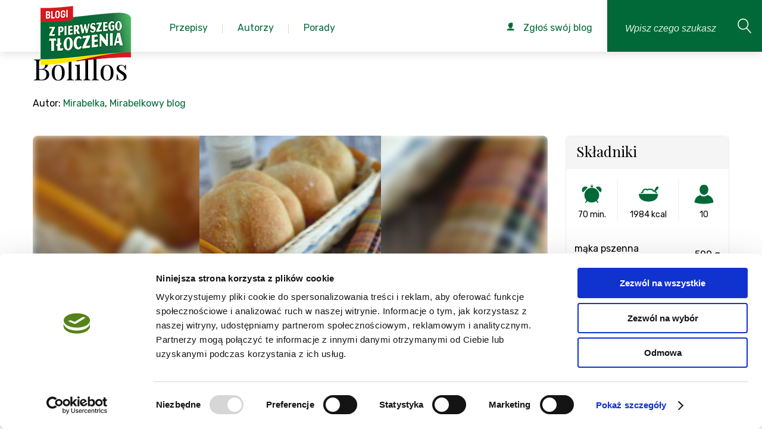

--- FILE ---
content_type: text/html; charset=utf-8
request_url: https://zpierwszegotloczenia.pl/przepis/bolillos
body_size: 20827
content:
<!DOCTYPE html>
<html lang="pl">
    <head>
        <meta charset="utf-8" />
        <meta name="google-site-verification" content="UXfVgzj_5K5DUeheP3KTodxnph4qJYxGNyvpUEYfYEw" />
            <meta name="robots" content="index, follow">
            <link rel="icon" type="image/png" href="https://zpierwszegotloczenia.pl/favico.png" />

        <script id="Cookiebot" src="https://consent.cookiebot.com/uc.js" data-cbid="f3a4e675-bd8d-499c-ba8d-76f76cc057c6" type="text/javascript" async></script>

                    <link rel="canonical" href="https://zpierwszegotloczenia.pl/przepis/bolillos"/>
        
        <title>Przepis na: Bolillos - Przepis</title>
        <meta name="keywords" content="" />
        <meta name="description" content="Przepis na Bolillos. Bolillos to tradycyjne meksykańskie bułeczki, kt&amp;amp;oacute;re wykorzystałam do przygotowania aż dw&amp;amp;oacute;ch potraw ;)…" />

        <meta name="viewport" content="width=device-width, initial-scale=1.0" />
        <meta name="author" content="" />

                    <meta property="og:title" content="Bolillos" />
<meta property="og:type" content="food" />
<meta property="og:url" content="https://zpierwszegotloczenia.pl/przepisy/bolillos" />
<meta property="og:image" content="https://zpierwszegotloczenia.pl/obrazek/duze/bolillos-208030.jpeg" />
<meta property="og:site_name" content="Z pierwszego tłoczenia - Agregator najlepszych bogów kulinarnych" />
<meta property="fb:admins" content="1288816725" />

<meta itemprop="name" content="Bolillos">
<meta itemprop="description" content="Ich wykonanie nie jest trudne, jednak ja użyłam zwykłej mąki (nie chlebowej) i musiałam dosypać jej więcej niż w przepisie. Podobno mąka chlebowa chłonie więcej wody i to dlatego. W każdym razie bułeczki i tak wyszły super, a cieszę się tym bardziej, że w kwestii pieczywa wciąż jestem mocno początkująca :)  ">
<meta itemprop="image" content="https://zpierwszegotloczenia.pl/obrazek/duze/bolillos-208030.jpeg">        
        
        <link href="https://fonts.googleapis.com/css?family=Playfair+Display:400,400i,700,700i&amp;subset=latin-ext" rel="stylesheet">
        <link href="https://fonts.googleapis.com/css?family=Rubik:300,300i,400,400i,500,500i,700,700i&amp;subset=latin-ext" rel="stylesheet">

        <!-- css -->
        <link href="/themes/frontend/assets/css/style.css?v=2024121901" rel="stylesheet" />

        <!-- Google Tag Manager -->
        <script>
            window.dataLayer = window.dataLayer || [];
            function gtag(){dataLayer.push(arguments);}
            dataLayer.push('consent', 'default', {
            'ad_storage': 'denied',
            'analytics_storage': 'denied'
            });

            (function(w,d,s,l,i){w[l]=w[l]||[];w[l].push({'gtm.start':
            new Date().getTime(),event:'gtm.js'});var f=d.getElementsByTagName(s)[0],
            j=d.createElement(s),dl=l!='dataLayer'?'&l='+l:'';j.async=true;j.src=
            'https://www.googletagmanager.com/gtm.js?id='+i+dl;f.parentNode.insertBefore(j,f);
            })(window,document,'script','dataLayer','GTM-KBPBBH');
        </script>
        <!-- End Google Tag Manager -->
    </head>
    <body class="branding-1" itemscope itemtype="https://schema.org/WebPage">
        <!-- Google Tag Manager (noscript) -->
        <noscript>
            <iframe src="https://www.googletagmanager.com/ns.html?id=GTM-KBPBBH" height="0" width="0" style="display:none;visibility:hidden"></iframe>
        </noscript>
        <!-- End Google Tag Manager (noscript) -->

        
        <div class="page">
            <!--<div id="cookie-alert">
                <div class="container">
                    <a href="#" title="Zamknij ostrzeżenie" id="close-cookie-info"><span class="icon icon-noinfo"></span></a><p>Strona korzysta z plików cookies w celu realizacji usług i zgodnie z <a href="https://zpierwszegotloczenia.pl/strona/polityka-prywatnosci">Polityką Plików Cookies</a>. Możesz określić warunki przechowywania lub dostępu do plików cookies w Twojej przeglądarce.</p>
                </div>
            </div>-->

                    <header class="page-header">
            <a href="/" class="page-header__logo">
                <img src="/themes/frontend/assets/img/logo.png?v=2019090401" alt="Blogi od pierwszego tłoczenia" class="page-header-logo-img">
            </a>

            <nav class="page-nav js-page-nav">
                <ul class="page-nav__list">
                    <li class="page-nav__list-el page-nav__list-el--with-submenu">
                        <a href="/kategorie" class="page-nav__list-link pc-list">
                            <span class="page-nav__list-text">Przepisy</span>
                        </a>
                        <div class="page-nav__list-link page-nav__submenu--mobile">
                            Przepisy
                        </div>
                        <div class="page-nav__submenu">
                            <div class="page-nav__submenu--handler">
                                <ul class="submenu__categories-list">
                                                                                                                <li class="page-nav__list-el page-nav__list-el--with-submenu">
                                        <a href="/kategoria/pierogi-3">
                                            Pierogi                                        </a>
                                    <div class="submenu__categories-links pc-list">
                                        <div class="submenu__categories-links--grid">
                                                                                                                                            <a href="/kategoria/ciasto-na-pierogi-246">ciasto na pierogi</a>
                                                                                                <a href="/kategoria/kolduny-247">kołduny</a>
                                                                                                <a href="/kategoria/pierogi-drozdzowe-248">pierogi drożdżowe</a>
                                                                                                <a href="/kategoria/pierogi-na-slodko-255">pierogi na słodko</a>
                                                                                                <a href="/kategoria/pierogi-pieczone-35">pierogi pieczone</a>
                                                                                                <a href="/kategoria/pierogi-ruskie-239">pierogi ruskie</a>
                                                                                                <a href="/kategoria/pierogi-tradycyjne-34">pierogi tradycyjne</a>
                                                                                                <a href="/kategoria/pierogi-z-ciasta-francuskiego-249">pierogi z ciasta francuskiego</a>
                                                                                                <a href="/kategoria/pierogi-z-ciasta-kruchego-250">pierogi z ciasta kruchego</a>
                                                                                                <a href="/kategoria/pierogi-z-grzybami-244">pierogi z grzybami</a>
                                                                                                <a href="/kategoria/pierogi-z-jagodami-252">pierogi z jagodami</a>
                                                                                                <a href="/kategoria/pierogi-z-kapusta-240">pierogi z kapustą</a>
                                                                                                <a href="/kategoria/pierogi-z-kasza-243">pierogi z kaszą</a>
                                                                                                <a href="/kategoria/pierogi-z-miesem-242">pierogi z mięsem</a>
                                                                                                <a href="/kategoria/pierogi-z-owocami-36">pierogi z owocami</a>
                                                                                                <a href="/kategoria/pierogi-z-serem-241">pierogi z serem</a>
                                                                                                <a href="/kategoria/pierogi-z-truskawkami-253">pierogi z truskawkami</a>
                                                                                                <a href="/kategoria/pierogi-z-warzywami-245">pierogi z warzywami</a>
                                                                                                <a href="/kategoria/pierogi-z-wisniami-254">pierogi z wiśniami</a>
                                                                                                <a href="/kategoria/pierozki-z-ciasta-filo-251">pierożki z ciasta filo</a>
                                                                                                                                    </div>
                                    </div>
                                    </li>
                                                                                                                <li class="page-nav__list-el page-nav__list-el--with-submenu">
                                        <a href="/kategoria/posilek-20">
                                            Posiłek                                        </a>
                                    <div class="submenu__categories-links pc-list">
                                        <div class="submenu__categories-links--grid">
                                                                                                                                            <a href="/kategoria/jaglanka-408">jaglanka</a>
                                                                                                <a href="/kategoria/jajecznica-410">jajecznica</a>
                                                                                                <a href="/kategoria/kolacja-150">kolacja</a>
                                                                                                <a href="/kategoria/lekka-kolacja-421">lekka kolacja</a>
                                                                                                <a href="/kategoria/lunch-147">lunch</a>
                                                                                                <a href="/kategoria/lunch-do-pracy-413">lunch do pracy</a>
                                                                                                <a href="/kategoria/lunchbox-140">lunchbox</a>
                                                                                                <a href="/kategoria/obiad-148">obiad</a>
                                                                                                <a href="/kategoria/omlet-411">omlet</a>
                                                                                                <a href="/kategoria/owsianka-409">owsianka</a>
                                                                                                <a href="/kategoria/podwieczorek-149">podwieczorek</a>
                                                                                                <a href="/kategoria/pomysl-na-kolacje-420">pomysł na kolację</a>
                                                                                                <a href="/kategoria/pomysl-na-obiad-419">pomysł na obiad</a>
                                                                                                <a href="/kategoria/salatka-do-pracy-416">sałatka do pracy</a>
                                                                                                <a href="/kategoria/szybka-kolacja-422">szybka kolacja</a>
                                                                                                <a href="/kategoria/szybki-lunch-412">szybki lunch</a>
                                                                                                <a href="/kategoria/szybki-obiad-417">szybki obiad</a>
                                                                                                <a href="/kategoria/wege-obiad-418">wege obiad</a>
                                                                                                <a href="/kategoria/wrapy-415">wrapy</a>
                                                                                                <a href="/kategoria/sniadanie-146">śniadanie</a>
                                                                                                                                    </div>
                                    </div>
                                    </li>
                                                                                                                <li class="page-nav__list-el page-nav__list-el--with-submenu">
                                        <a href="/kategoria/salatki-i-surowki-9">
                                            Sałatki i surówki                                        </a>
                                    <div class="submenu__categories-links pc-list">
                                        <div class="submenu__categories-links--grid">
                                                                                                                                            <a href="/kategoria/lekkie-salatki-69">lekkie sałatki</a>
                                                                                                <a href="/kategoria/salatka-z-kurczakiem-i-makaronem-270">sałatka z kurczakiem i makaronem</a>
                                                                                                <a href="/kategoria/salatka-z-makaronem-56">sałatka z makaronem</a>
                                                                                                <a href="/kategoria/salatka-z-makaronem-ryzowym-269">sałatka z makaronem ryżowym</a>
                                                                                                <a href="/kategoria/salatka-z-tortellini-271">sałatka z tortellini</a>
                                                                                                <a href="/kategoria/salatki-na-grilla-66">sałatki na grilla</a>
                                                                                                <a href="/kategoria/salatki-na-impreze-64">sałatki na imprezę</a>
                                                                                                <a href="/kategoria/salatki-warstwowe-63">sałatki warstwowe</a>
                                                                                                <a href="/kategoria/salatki-z-kurczakiem-65">sałatki z kurczakiem</a>
                                                                                                <a href="/kategoria/salatki-z-tunczykiem-70">sałatki z tuńczykiem</a>
                                                                                                <a href="/kategoria/salatki-sledziowe-67">sałatki śledziowe</a>
                                                                                                <a href="/kategoria/surowka-z-bialej-kapusty-281">surówka z białej kapusty</a>
                                                                                                <a href="/kategoria/surowka-z-czerwonej-kapusty-282">surówka z czerwonej kapusty</a>
                                                                                                <a href="/kategoria/surowka-z-kapusty-pekinskiej-280">surówka z kapusty pekińskiej</a>
                                                                                                <a href="/kategoria/surowka-z-kiszonej-kapusty-279">surówka z kiszonej kapusty</a>
                                                                                                <a href="/kategoria/surowki-71">surówki</a>
                                                                                                                                    </div>
                                    </div>
                                    </li>
                                                                                                                <li class="page-nav__list-el page-nav__list-el--with-submenu">
                                        <a href="/kategoria/przekaski-i-przystawki-16">
                                            Przekąski i przystawki                                        </a>
                                    <div class="submenu__categories-links pc-list">
                                        <div class="submenu__categories-links--grid">
                                                                                                                                            <a href="/kategoria/koreczki-376">koreczki</a>
                                                                                                <a href="/kategoria/paszteciki-378">paszteciki</a>
                                                                                                <a href="/kategoria/przekaski-124">przekąski</a>
                                                                                                <a href="/kategoria/przekaski-z-ciasta-francuskiego-379">przekąski z ciasta francuskiego</a>
                                                                                                <a href="/kategoria/przystawki-125">przystawki</a>
                                                                                                <a href="/kategoria/roladki-377">roladki</a>
                                                                                                <a href="/kategoria/roladki-z-tortilli-126">roladki z tortilli</a>
                                                                                                <a href="/kategoria/szybkie-przekaski-127">szybkie przekąski</a>
                                                                                                                                    </div>
                                    </div>
                                    </li>
                                                                                                                <li class="page-nav__list-el page-nav__list-el--with-submenu">
                                        <a href="/kategoria/zupy-14">
                                            Zupy                                        </a>
                                    <div class="submenu__categories-links pc-list">
                                        <div class="submenu__categories-links--grid">
                                                                                                                                            <a href="/kategoria/barszcz-czerwony-365">barszcz czerwony</a>
                                                                                                <a href="/kategoria/barszcz-ukrainski-366">barszcz ukraiński</a>
                                                                                                <a href="/kategoria/grochowka-370">grochówka</a>
                                                                                                <a href="/kategoria/kapusniak-364">kapuśniak</a>
                                                                                                <a href="/kategoria/krem-z-brokulow-374">krem z brokułów</a>
                                                                                                <a href="/kategoria/krem-z-cukinii-375">krem z cukinii</a>
                                                                                                <a href="/kategoria/krem-z-dyni-372">krem z dyni</a>
                                                                                                <a href="/kategoria/krem-z-pomidorow-373">krem z pomidorów</a>
                                                                                                <a href="/kategoria/krupnik-363">krupnik</a>
                                                                                                <a href="/kategoria/ramen-114">ramen</a>
                                                                                                <a href="/kategoria/rosol-360">rosół</a>
                                                                                                <a href="/kategoria/zupa-cebulowa-115">zupa cebulowa</a>
                                                                                                <a href="/kategoria/zupa-grzybowa-369">zupa grzybowa</a>
                                                                                                <a href="/kategoria/zupa-krem-112">zupa krem</a>
                                                                                                <a href="/kategoria/zupa-ogorkowa-362">zupa ogórkowa</a>
                                                                                                <a href="/kategoria/zupa-pomidorowa-361">zupa pomidorowa</a>
                                                                                                <a href="/kategoria/zupa-rybna-104">zupa rybna</a>
                                                                                                <a href="/kategoria/zupa-tajska-113">zupa tajska</a>
                                                                                                <a href="/kategoria/zupa-z-dyni-368">zupa z dyni</a>
                                                                                                <a href="/kategoria/zupa-ziemniaczana-371">zupa ziemniaczana</a>
                                                                                                <a href="/kategoria/zupy-polskie-111">zupy polskie</a>
                                                                                                <a href="/kategoria/zurek-367">żurek</a>
                                                                                                                                    </div>
                                    </div>
                                    </li>
                                                                                                                <li class="page-nav__list-el page-nav__list-el--with-submenu">
                                        <a href="/kategoria/desery-1">
                                            Desery                                        </a>
                                    <div class="submenu__categories-links pc-list">
                                        <div class="submenu__categories-links--grid">
                                                                                                                                            <a href="/kategoria/ciasta-na-oleju-694">Ciasta na oleju</a>
                                                                                                <a href="/kategoria/babeczki-204">babeczki</a>
                                                                                                <a href="/kategoria/bajaderki-222">bajaderki</a>
                                                                                                <a href="/kategoria/bezy-25">bezy</a>
                                                                                                <a href="/kategoria/biszkopty-223">biszkopty</a>
                                                                                                <a href="/kategoria/biszkopty-do-tortow-177">biszkopty do tortów</a>
                                                                                                <a href="/kategoria/brownie-159">brownie</a>
                                                                                                <a href="/kategoria/budyn-200">budyń</a>
                                                                                                <a href="/kategoria/ciasta-22">ciasta</a>
                                                                                                <a href="/kategoria/ciasta-bez-pieczenia-157">ciasta bez pieczenia</a>
                                                                                                <a href="/kategoria/ciasta-czekoladowe-160">ciasta czekoladowe</a>
                                                                                                <a href="/kategoria/ciasta-drozdzowe-161">ciasta drożdżowe</a>
                                                                                                <a href="/kategoria/ciasta-jogurtowe-167">ciasta jogurtowe</a>
                                                                                                <a href="/kategoria/ciasta-kruche-155">ciasta kruche</a>
                                                                                                <a href="/kategoria/ciasta-przekladane-166">ciasta przekładane</a>
                                                                                                <a href="/kategoria/ciasta-ptysiowe-169">ciasta ptysiowe</a>
                                                                                                <a href="/kategoria/ciasta-tradycyjne-162">ciasta tradycyjne</a>
                                                                                                <a href="/kategoria/ciasta-warstwowe-170">ciasta warstwowe</a>
                                                                                                <a href="/kategoria/ciasta-weganskie-168">ciasta wegańskie</a>
                                                                                                <a href="/kategoria/ciasta-z-jablkami-171">ciasta z jabłkami</a>
                                                                                                <a href="/kategoria/ciasta-z-owocami-163">ciasta z owocami</a>
                                                                                                <a href="/kategoria/ciasta-z-truskawkami-164">ciasta z truskawkami</a>
                                                                                                <a href="/kategoria/ciasta-ze-sliwkami-165">ciasta ze śliwkami</a>
                                                                                                <a href="/kategoria/ciasteczka-24">ciasteczka</a>
                                                                                                <a href="/kategoria/ciasteczka-bezowe-188">ciasteczka bezowe</a>
                                                                                                <a href="/kategoria/ciasteczka-czekoladowe-187">ciasteczka czekoladowe</a>
                                                                                                <a href="/kategoria/ciasteczka-owsiane-181">ciasteczka owsiane</a>
                                                                                                <a href="/kategoria/ciasteczka-przekladane-184">ciasteczka przekładane</a>
                                                                                                <a href="/kategoria/ciastka-31">ciastka</a>
                                                                                                <a href="/kategoria/ciastka-z-kremem-217">ciastka z kremem</a>
                                                                                                <a href="/kategoria/cupcakes-205">cupcakes</a>
                                                                                                <a href="/kategoria/czekoladki-216">czekoladki</a>
                                                                                                <a href="/kategoria/deser-w-pucharku-201">deser w pucharku</a>
                                                                                                <a href="/kategoria/deser-z-mascarpone-202">deser z mascarpone</a>
                                                                                                <a href="/kategoria/desery-lodowe-194">desery lodowe</a>
                                                                                                <a href="/kategoria/eklerki-224">eklerki</a>
                                                                                                <a href="/kategoria/granity-193">granity</a>
                                                                                                <a href="/kategoria/jablecznik-172">jabłecznik</a>
                                                                                                <a href="/kategoria/kokosanki-186">kokosanki</a>
                                                                                                <a href="/kategoria/kremy-do-tortow-179">kremy do tortów</a>
                                                                                                <a href="/kategoria/kremy-i-desery-27">kremy i desery</a>
                                                                                                <a href="/kategoria/kruche-ciasteczka-180">kruche ciasteczka</a>
                                                                                                <a href="/kategoria/lody-26">lody</a>
                                                                                                <a href="/kategoria/lody-bez-cukru-197">lody bez cukru</a>
                                                                                                <a href="/kategoria/lody-mleczne-191">lody mleczne</a>
                                                                                                <a href="/kategoria/lody-na-patyku-196">lody na patyku</a>
                                                                                                <a href="/kategoria/lody-weganskie-195">lody wegańskie</a>
                                                                                                <a href="/kategoria/makaroniki-189">makaroniki</a>
                                                                                                <a href="/kategoria/mini-serniczki-209">mini serniczki</a>
                                                                                                <a href="/kategoria/muffinki-203">muffinki</a>
                                                                                                <a href="/kategoria/muffiny-i-babeczki-28">muffiny i babeczki</a>
                                                                                                <a href="/kategoria/orzeszki-185">orzeszki</a>
                                                                                                <a href="/kategoria/panna-cotta-198">panna cotta</a>
                                                                                                <a href="/kategoria/pierniczki-182">pierniczki</a>
                                                                                                <a href="/kategoria/pralinki-215">pralinki</a>
                                                                                                <a href="/kategoria/ptysie-219">ptysie</a>
                                                                                                <a href="/kategoria/paczki-220">pączki</a>
                                                                                                <a href="/kategoria/rogaliki-183">rogaliki</a>
                                                                                                <a href="/kategoria/rurki-z-kremem-221">rurki z kremem</a>
                                                                                                <a href="/kategoria/sernik-bez-sera-212">sernik bez sera</a>
                                                                                                <a href="/kategoria/sernik-na-zimno-206">sernik na zimno</a>
                                                                                                <a href="/kategoria/sernik-pieczony-210">sernik pieczony</a>
                                                                                                <a href="/kategoria/sernik-z-czekolada-208">sernik z czekoladą</a>
                                                                                                <a href="/kategoria/sernik-z-galaretka-211">sernik z galaretką</a>
                                                                                                <a href="/kategoria/sernik-z-owocami-207">sernik z owocami</a>
                                                                                                <a href="/kategoria/serniki-29">serniki</a>
                                                                                                <a href="/kategoria/sorbety-192">sorbety</a>
                                                                                                <a href="/kategoria/szarlotka-158">szarlotka</a>
                                                                                                <a href="/kategoria/tarty-slodkie-156">tarty słodkie</a>
                                                                                                <a href="/kategoria/tiramisu-199">tiramisu</a>
                                                                                                <a href="/kategoria/torty-23">torty</a>
                                                                                                <a href="/kategoria/torty-bezowe-173">torty bezowe</a>
                                                                                                <a href="/kategoria/torty-czekoladowe-176">torty czekoladowe</a>
                                                                                                <a href="/kategoria/torty-musowe-178">torty musowe</a>
                                                                                                <a href="/kategoria/torty-tradycyjne-174">torty tradycyjne</a>
                                                                                                <a href="/kategoria/torty-weganskie-175">torty wegańskie</a>
                                                                                                <a href="/kategoria/trufle-czekoladowe-213">trufle czekoladowe</a>
                                                                                                <a href="/kategoria/trufle-i-czekoladki-30">trufle i czekoladki</a>
                                                                                                <a href="/kategoria/trufle-orzechowe-214">trufle orzechowe</a>
                                                                                                <a href="/kategoria/wafle-218">wafle</a>
                                                                                                                                    </div>
                                    </div>
                                    </li>
                                                                                                                <li class="page-nav__list-el page-nav__list-el--with-submenu">
                                        <a href="/kategoria/miesa-10">
                                            Mięsa                                        </a>
                                    <div class="submenu__categories-links pc-list">
                                        <div class="submenu__categories-links--grid">
                                                                                                                                            <a href="/kategoria/bitki-wolowe-328">bitki wołowe</a>
                                                                                                <a href="/kategoria/burgery-81">burgery</a>
                                                                                                <a href="/kategoria/chilli-78">chilli</a>
                                                                                                <a href="/kategoria/filet-z-indyka-285">filet z indyka</a>
                                                                                                <a href="/kategoria/filet-z-kurczaka-293">filet z kurczaka</a>
                                                                                                <a href="/kategoria/galaretka-drobiowa-301">galaretka drobiowa</a>
                                                                                                <a href="/kategoria/galaretka-wieprzowa-321">galaretka wieprzowa</a>
                                                                                                <a href="/kategoria/gulasz-91">gulasz</a>
                                                                                                <a href="/kategoria/gulasz-z-indyka-287">gulasz z indyka</a>
                                                                                                <a href="/kategoria/gulasz-z-kurczaka-300">gulasz z kurczaka</a>
                                                                                                <a href="/kategoria/indyk-72">indyk</a>
                                                                                                <a href="/kategoria/indyk-pieczony-286">indyk pieczony</a>
                                                                                                <a href="/kategoria/jagniecina-i-baranina-77">jagnięcina i baranina</a>
                                                                                                <a href="/kategoria/kaczka-76">kaczka</a>
                                                                                                <a href="/kategoria/kaczka-pieczona-330">kaczka pieczona</a>
                                                                                                <a href="/kategoria/karkowka-pieczona-309">karkówka pieczona</a>
                                                                                                <a href="/kategoria/karkowka-w-sosie-311">karkówka w sosie</a>
                                                                                                <a href="/kategoria/karkowka-z-grilla-312">karkówka z grilla</a>
                                                                                                <a href="/kategoria/kotlety-82">kotlety</a>
                                                                                                <a href="/kategoria/kotlety-mielone-320">kotlety mielone</a>
                                                                                                <a href="/kategoria/kotlety-z-indyka-291">kotlety z indyka</a>
                                                                                                <a href="/kategoria/kurczak-73">kurczak</a>
                                                                                                <a href="/kategoria/kurczak-pieczony-299">kurczak pieczony</a>
                                                                                                <a href="/kategoria/kurczak-po-chinsku-308">kurczak po chińsku</a>
                                                                                                <a href="/kategoria/makaron-z-kurczakiem-257">makaron z kurczakiem</a>
                                                                                                <a href="/kategoria/marynata-do-karkowki-310">marynata do karkówki</a>
                                                                                                <a href="/kategoria/mielone-z-indyka-289">mielone z indyka</a>
                                                                                                <a href="/kategoria/nuggetsy-z-kurczaka-307">nuggetsy z kurczaka</a>
                                                                                                <a href="/kategoria/obiad-z-kurczaka-295">obiad z kurczaka</a>
                                                                                                <a href="/kategoria/pasztet-80">pasztet</a>
                                                                                                <a href="/kategoria/palki-z-kurczaka-297">pałki z kurczaka</a>
                                                                                                <a href="/kategoria/pieczen-79">pieczeń</a>
                                                                                                <a href="/kategoria/pieczen-rzymska-322">pieczeń rzymska</a>
                                                                                                <a href="/kategoria/pieczen-wolowa-327">pieczeń wołowa</a>
                                                                                                <a href="/kategoria/pieczony-boczek-319">pieczony boczek</a>
                                                                                                <a href="/kategoria/piers-z-indyka-284">pierś z indyka</a>
                                                                                                <a href="/kategoria/piers-z-kaczki-329">pierś z kaczki</a>
                                                                                                <a href="/kategoria/piers-z-kurczaka-292">pierś z kurczaka</a>
                                                                                                <a href="/kategoria/poledwiczki-w-sosie-318">polędwiczki w sosie</a>
                                                                                                <a href="/kategoria/potrawka-z-kurczaka-296">potrawka z kurczaka</a>
                                                                                                <a href="/kategoria/pulpety-z-indyka-290">pulpety z indyka</a>
                                                                                                <a href="/kategoria/roladki-schabowe-315">roladki schabowe</a>
                                                                                                <a href="/kategoria/roladki-wolowe-325">roladki wołowe</a>
                                                                                                <a href="/kategoria/roladki-z-indyka-283">roladki z indyka</a>
                                                                                                <a href="/kategoria/roladki-z-kurczaka-298">roladki z kurczaka</a>
                                                                                                <a href="/kategoria/rolady-slaskie-326">rolady śląskie</a>
                                                                                                <a href="/kategoria/salatki-z-kurczakiem-65">sałatki z kurczakiem</a>
                                                                                                <a href="/kategoria/schab-pieczony-313">schab pieczony</a>
                                                                                                <a href="/kategoria/schab-w-sosie-314">schab w sosie</a>
                                                                                                <a href="/kategoria/schab-ze-sliwkami-316">schab ze śliwkami</a>
                                                                                                <a href="/kategoria/schabowy-317">schabowy</a>
                                                                                                <a href="/kategoria/strogonow-92">strogonow</a>
                                                                                                <a href="/kategoria/tortilla-z-kurczakiem-305">tortilla z kurczakiem</a>
                                                                                                <a href="/kategoria/udka-z-kurczaka-294">udka z kurczaka</a>
                                                                                                <a href="/kategoria/udziec-z-indyka-288">udziec z indyka</a>
                                                                                                <a href="/kategoria/wieprzowina-74">wieprzowina</a>
                                                                                                <a href="/kategoria/wolowina-75">wołowina</a>
                                                                                                <a href="/kategoria/wolowina-po-burgundzku-323">wołowina po burgundzku</a>
                                                                                                <a href="/kategoria/zapiekanka-z-kurczakiem-304">zapiekanka z kurczakiem</a>
                                                                                                <a href="/kategoria/zrazy-324">zrazy</a>
                                                                                                <a href="/kategoria/zupa-tajska-z-kurczakiem-306">zupa tajska z kurczakiem</a>
                                                                                                                                    </div>
                                    </div>
                                    </li>
                                                                                                                <li class="page-nav__list-el page-nav__list-el--with-submenu">
                                        <a href="/kategoria/napoje-i-nalewki-19">
                                            Napoje i nalewki                                        </a>
                                    <div class="submenu__categories-links pc-list">
                                        <div class="submenu__categories-links--grid">
                                                                                                                                            <a href="/kategoria/ajerkoniak-401">ajerkoniak</a>
                                                                                                <a href="/kategoria/drinki-143">drinki</a>
                                                                                                <a href="/kategoria/grzaniec-405">grzaniec</a>
                                                                                                <a href="/kategoria/herbata-zimowa-406">herbata zimowa</a>
                                                                                                <a href="/kategoria/ice-tea-394">ice tea</a>
                                                                                                <a href="/kategoria/kawa-mrozona-393">kawa mrożona</a>
                                                                                                <a href="/kategoria/kawy-407">kawy</a>
                                                                                                <a href="/kategoria/koktajl-398">koktajl</a>
                                                                                                <a href="/kategoria/koktajle-i-smoothies-142">koktajle i smoothies</a>
                                                                                                <a href="/kategoria/kompot-396">kompot</a>
                                                                                                <a href="/kategoria/lemoniada-395">lemoniada</a>
                                                                                                <a href="/kategoria/likier-kawowy-403">likier kawowy</a>
                                                                                                <a href="/kategoria/mojito-400">mojito</a>
                                                                                                <a href="/kategoria/nalewka-z-pigwy-402">nalewka z pigwy</a>
                                                                                                <a href="/kategoria/nalewki-144">nalewki</a>
                                                                                                <a href="/kategoria/napoje-cieple-145">napoje ciepłe</a>
                                                                                                <a href="/kategoria/napoje-zimne-141">napoje zimne</a>
                                                                                                <a href="/kategoria/poncz-404">poncz</a>
                                                                                                <a href="/kategoria/shake-399">shake</a>
                                                                                                <a href="/kategoria/smoothie-397">smoothie</a>
                                                                                                                                    </div>
                                    </div>
                                    </li>
                                                                                                                <li class="page-nav__list-el page-nav__list-el--with-submenu">
                                        <a href="/kategoria/kuchnia-roslinna-21">
                                            Kuchnia roślinna                                        </a>
                                    <div class="submenu__categories-links pc-list">
                                        <div class="submenu__categories-links--grid">
                                                                                                                                            <a href="/kategoria/burgery-warzywne-152">burgery warzywne</a>
                                                                                                <a href="/kategoria/pasztet-warzywny-151">pasztet warzywny</a>
                                                                                                <a href="/kategoria/przepisy-weganskie-154">przepisy wegańskie</a>
                                                                                                <a href="/kategoria/wegetarianski-obiad-153">wegetariański obiad</a>
                                                                                                                                    </div>
                                    </div>
                                    </li>
                                                                                                                <li class="page-nav__list-el page-nav__list-el--with-submenu">
                                        <a href="/kategoria/przepisy-z-naszymi-produktami-499">
                                            Przepisy z naszymi produktami                                        </a>
                                    <div class="submenu__categories-links pc-list">
                                        <div class="submenu__categories-links--grid">
                                                                                                                                            <a href="/kategoria/kujawski-3-ziarna-644">Kujawski 3 ziarna</a>
                                                                                                <a href="/kategoria/kujawski-bio-688">Kujawski BIO</a>
                                                                                                <a href="/kategoria/kujawski-len-tloczony-na-zimno-z-ziolami-689">Kujawski LEN tłoczony na zimno z ziołami</a>
                                                                                                <a href="/kategoria/kujawski-tloczone-na-zimno-645">Kujawski Tłoczone na zimno</a>
                                                                                                <a href="/kategoria/kujawski-z-pierwszego-tloczenia-646">Kujawski z pierwszego tłoczenia</a>
                                                                                                <a href="/kategoria/kujawski-z-ziolami-647">Kujawski z ziołami</a>
                                                                                                <a href="/kategoria/oliwier-500">Oliwier</a>
                                                                                                <a href="/kategoria/optima-omega-3-690">Optima Omega-3</a>
                                                                                                <a href="/kategoria/vita-691">Vita</a>
                                                                                                                                    </div>
                                    </div>
                                    </li>
                                                                    </ul>
                            </div>
                        </div>
                        <ul class="sub-menu level-2 page-nav__submenu--mobile">
                            <li class="sub-menu__back">
                                Wstecz
                            </li>
                            <li>
                                <a href="/kategorie">
                                    <p>wszystkie kategorie</p>
                                </a>
                            </li>
                                                                                            <li class="level-2--with-submenu">
                                    <p>
                                      <a href="/kategoria/pierogi-3">
                                        Pierogi                                      </a>
                                    </p>
                                    <ul class="sub-menu level-3">
                                        <li class="sub-menu__back">
                                            Wstecz
                                        </li>
                                                                                                                                    <li>
                                                    <a href="/kategoria/ciasto-na-pierogi-246">
                                                        <p>ciasto na pierogi</p>
                                                    </a>
                                                </li>
                                                                                            <li>
                                                    <a href="/kategoria/kolduny-247">
                                                        <p>kołduny</p>
                                                    </a>
                                                </li>
                                                                                            <li>
                                                    <a href="/kategoria/pierogi-drozdzowe-248">
                                                        <p>pierogi drożdżowe</p>
                                                    </a>
                                                </li>
                                                                                            <li>
                                                    <a href="/kategoria/pierogi-na-slodko-255">
                                                        <p>pierogi na słodko</p>
                                                    </a>
                                                </li>
                                                                                            <li>
                                                    <a href="/kategoria/pierogi-pieczone-35">
                                                        <p>pierogi pieczone</p>
                                                    </a>
                                                </li>
                                                                                            <li>
                                                    <a href="/kategoria/pierogi-ruskie-239">
                                                        <p>pierogi ruskie</p>
                                                    </a>
                                                </li>
                                                                                            <li>
                                                    <a href="/kategoria/pierogi-tradycyjne-34">
                                                        <p>pierogi tradycyjne</p>
                                                    </a>
                                                </li>
                                                                                            <li>
                                                    <a href="/kategoria/pierogi-z-ciasta-francuskiego-249">
                                                        <p>pierogi z ciasta francuskiego</p>
                                                    </a>
                                                </li>
                                                                                            <li>
                                                    <a href="/kategoria/pierogi-z-ciasta-kruchego-250">
                                                        <p>pierogi z ciasta kruchego</p>
                                                    </a>
                                                </li>
                                                                                            <li>
                                                    <a href="/kategoria/pierogi-z-grzybami-244">
                                                        <p>pierogi z grzybami</p>
                                                    </a>
                                                </li>
                                                                                            <li>
                                                    <a href="/kategoria/pierogi-z-jagodami-252">
                                                        <p>pierogi z jagodami</p>
                                                    </a>
                                                </li>
                                                                                            <li>
                                                    <a href="/kategoria/pierogi-z-kapusta-240">
                                                        <p>pierogi z kapustą</p>
                                                    </a>
                                                </li>
                                                                                            <li>
                                                    <a href="/kategoria/pierogi-z-kasza-243">
                                                        <p>pierogi z kaszą</p>
                                                    </a>
                                                </li>
                                                                                            <li>
                                                    <a href="/kategoria/pierogi-z-miesem-242">
                                                        <p>pierogi z mięsem</p>
                                                    </a>
                                                </li>
                                                                                            <li>
                                                    <a href="/kategoria/pierogi-z-owocami-36">
                                                        <p>pierogi z owocami</p>
                                                    </a>
                                                </li>
                                                                                            <li>
                                                    <a href="/kategoria/pierogi-z-serem-241">
                                                        <p>pierogi z serem</p>
                                                    </a>
                                                </li>
                                                                                            <li>
                                                    <a href="/kategoria/pierogi-z-truskawkami-253">
                                                        <p>pierogi z truskawkami</p>
                                                    </a>
                                                </li>
                                                                                            <li>
                                                    <a href="/kategoria/pierogi-z-warzywami-245">
                                                        <p>pierogi z warzywami</p>
                                                    </a>
                                                </li>
                                                                                            <li>
                                                    <a href="/kategoria/pierogi-z-wisniami-254">
                                                        <p>pierogi z wiśniami</p>
                                                    </a>
                                                </li>
                                                                                            <li>
                                                    <a href="/kategoria/pierozki-z-ciasta-filo-251">
                                                        <p>pierożki z ciasta filo</p>
                                                    </a>
                                                </li>
                                                                                                                        </ul>
                                </li>
                                                                                            <li class="level-2--with-submenu">
                                    <p>
                                      <a href="/kategoria/posilek-20">
                                        Posiłek                                      </a>
                                    </p>
                                    <ul class="sub-menu level-3">
                                        <li class="sub-menu__back">
                                            Wstecz
                                        </li>
                                                                                                                                    <li>
                                                    <a href="/kategoria/jaglanka-408">
                                                        <p>jaglanka</p>
                                                    </a>
                                                </li>
                                                                                            <li>
                                                    <a href="/kategoria/jajecznica-410">
                                                        <p>jajecznica</p>
                                                    </a>
                                                </li>
                                                                                            <li>
                                                    <a href="/kategoria/kolacja-150">
                                                        <p>kolacja</p>
                                                    </a>
                                                </li>
                                                                                            <li>
                                                    <a href="/kategoria/lekka-kolacja-421">
                                                        <p>lekka kolacja</p>
                                                    </a>
                                                </li>
                                                                                            <li>
                                                    <a href="/kategoria/lunch-147">
                                                        <p>lunch</p>
                                                    </a>
                                                </li>
                                                                                            <li>
                                                    <a href="/kategoria/lunch-do-pracy-413">
                                                        <p>lunch do pracy</p>
                                                    </a>
                                                </li>
                                                                                            <li>
                                                    <a href="/kategoria/lunchbox-140">
                                                        <p>lunchbox</p>
                                                    </a>
                                                </li>
                                                                                            <li>
                                                    <a href="/kategoria/obiad-148">
                                                        <p>obiad</p>
                                                    </a>
                                                </li>
                                                                                            <li>
                                                    <a href="/kategoria/omlet-411">
                                                        <p>omlet</p>
                                                    </a>
                                                </li>
                                                                                            <li>
                                                    <a href="/kategoria/owsianka-409">
                                                        <p>owsianka</p>
                                                    </a>
                                                </li>
                                                                                            <li>
                                                    <a href="/kategoria/podwieczorek-149">
                                                        <p>podwieczorek</p>
                                                    </a>
                                                </li>
                                                                                            <li>
                                                    <a href="/kategoria/pomysl-na-kolacje-420">
                                                        <p>pomysł na kolację</p>
                                                    </a>
                                                </li>
                                                                                            <li>
                                                    <a href="/kategoria/pomysl-na-obiad-419">
                                                        <p>pomysł na obiad</p>
                                                    </a>
                                                </li>
                                                                                            <li>
                                                    <a href="/kategoria/salatka-do-pracy-416">
                                                        <p>sałatka do pracy</p>
                                                    </a>
                                                </li>
                                                                                            <li>
                                                    <a href="/kategoria/szybka-kolacja-422">
                                                        <p>szybka kolacja</p>
                                                    </a>
                                                </li>
                                                                                            <li>
                                                    <a href="/kategoria/szybki-lunch-412">
                                                        <p>szybki lunch</p>
                                                    </a>
                                                </li>
                                                                                            <li>
                                                    <a href="/kategoria/szybki-obiad-417">
                                                        <p>szybki obiad</p>
                                                    </a>
                                                </li>
                                                                                            <li>
                                                    <a href="/kategoria/wege-obiad-418">
                                                        <p>wege obiad</p>
                                                    </a>
                                                </li>
                                                                                            <li>
                                                    <a href="/kategoria/wrapy-415">
                                                        <p>wrapy</p>
                                                    </a>
                                                </li>
                                                                                            <li>
                                                    <a href="/kategoria/sniadanie-146">
                                                        <p>śniadanie</p>
                                                    </a>
                                                </li>
                                                                                                                        </ul>
                                </li>
                                                                                            <li class="level-2--with-submenu">
                                    <p>
                                      <a href="/kategoria/salatki-i-surowki-9">
                                        Sałatki i surówki                                      </a>
                                    </p>
                                    <ul class="sub-menu level-3">
                                        <li class="sub-menu__back">
                                            Wstecz
                                        </li>
                                                                                                                                    <li>
                                                    <a href="/kategoria/lekkie-salatki-69">
                                                        <p>lekkie sałatki</p>
                                                    </a>
                                                </li>
                                                                                            <li>
                                                    <a href="/kategoria/salatka-z-kurczakiem-i-makaronem-270">
                                                        <p>sałatka z kurczakiem i makaronem</p>
                                                    </a>
                                                </li>
                                                                                            <li>
                                                    <a href="/kategoria/salatka-z-makaronem-56">
                                                        <p>sałatka z makaronem</p>
                                                    </a>
                                                </li>
                                                                                            <li>
                                                    <a href="/kategoria/salatka-z-makaronem-ryzowym-269">
                                                        <p>sałatka z makaronem ryżowym</p>
                                                    </a>
                                                </li>
                                                                                            <li>
                                                    <a href="/kategoria/salatka-z-tortellini-271">
                                                        <p>sałatka z tortellini</p>
                                                    </a>
                                                </li>
                                                                                            <li>
                                                    <a href="/kategoria/salatki-na-grilla-66">
                                                        <p>sałatki na grilla</p>
                                                    </a>
                                                </li>
                                                                                            <li>
                                                    <a href="/kategoria/salatki-na-impreze-64">
                                                        <p>sałatki na imprezę</p>
                                                    </a>
                                                </li>
                                                                                            <li>
                                                    <a href="/kategoria/salatki-warstwowe-63">
                                                        <p>sałatki warstwowe</p>
                                                    </a>
                                                </li>
                                                                                            <li>
                                                    <a href="/kategoria/salatki-z-kurczakiem-65">
                                                        <p>sałatki z kurczakiem</p>
                                                    </a>
                                                </li>
                                                                                            <li>
                                                    <a href="/kategoria/salatki-z-tunczykiem-70">
                                                        <p>sałatki z tuńczykiem</p>
                                                    </a>
                                                </li>
                                                                                            <li>
                                                    <a href="/kategoria/salatki-sledziowe-67">
                                                        <p>sałatki śledziowe</p>
                                                    </a>
                                                </li>
                                                                                            <li>
                                                    <a href="/kategoria/surowka-z-bialej-kapusty-281">
                                                        <p>surówka z białej kapusty</p>
                                                    </a>
                                                </li>
                                                                                            <li>
                                                    <a href="/kategoria/surowka-z-czerwonej-kapusty-282">
                                                        <p>surówka z czerwonej kapusty</p>
                                                    </a>
                                                </li>
                                                                                            <li>
                                                    <a href="/kategoria/surowka-z-kapusty-pekinskiej-280">
                                                        <p>surówka z kapusty pekińskiej</p>
                                                    </a>
                                                </li>
                                                                                            <li>
                                                    <a href="/kategoria/surowka-z-kiszonej-kapusty-279">
                                                        <p>surówka z kiszonej kapusty</p>
                                                    </a>
                                                </li>
                                                                                            <li>
                                                    <a href="/kategoria/surowki-71">
                                                        <p>surówki</p>
                                                    </a>
                                                </li>
                                                                                                                        </ul>
                                </li>
                                                                                            <li class="level-2--with-submenu">
                                    <p>
                                      <a href="/kategoria/przekaski-i-przystawki-16">
                                        Przekąski i przystawki                                      </a>
                                    </p>
                                    <ul class="sub-menu level-3">
                                        <li class="sub-menu__back">
                                            Wstecz
                                        </li>
                                                                                                                                    <li>
                                                    <a href="/kategoria/koreczki-376">
                                                        <p>koreczki</p>
                                                    </a>
                                                </li>
                                                                                            <li>
                                                    <a href="/kategoria/paszteciki-378">
                                                        <p>paszteciki</p>
                                                    </a>
                                                </li>
                                                                                            <li>
                                                    <a href="/kategoria/przekaski-124">
                                                        <p>przekąski</p>
                                                    </a>
                                                </li>
                                                                                            <li>
                                                    <a href="/kategoria/przekaski-z-ciasta-francuskiego-379">
                                                        <p>przekąski z ciasta francuskiego</p>
                                                    </a>
                                                </li>
                                                                                            <li>
                                                    <a href="/kategoria/przystawki-125">
                                                        <p>przystawki</p>
                                                    </a>
                                                </li>
                                                                                            <li>
                                                    <a href="/kategoria/roladki-377">
                                                        <p>roladki</p>
                                                    </a>
                                                </li>
                                                                                            <li>
                                                    <a href="/kategoria/roladki-z-tortilli-126">
                                                        <p>roladki z tortilli</p>
                                                    </a>
                                                </li>
                                                                                            <li>
                                                    <a href="/kategoria/szybkie-przekaski-127">
                                                        <p>szybkie przekąski</p>
                                                    </a>
                                                </li>
                                                                                                                        </ul>
                                </li>
                                                                                            <li class="level-2--with-submenu">
                                    <p>
                                      <a href="/kategoria/zupy-14">
                                        Zupy                                      </a>
                                    </p>
                                    <ul class="sub-menu level-3">
                                        <li class="sub-menu__back">
                                            Wstecz
                                        </li>
                                                                                                                                    <li>
                                                    <a href="/kategoria/barszcz-czerwony-365">
                                                        <p>barszcz czerwony</p>
                                                    </a>
                                                </li>
                                                                                            <li>
                                                    <a href="/kategoria/barszcz-ukrainski-366">
                                                        <p>barszcz ukraiński</p>
                                                    </a>
                                                </li>
                                                                                            <li>
                                                    <a href="/kategoria/grochowka-370">
                                                        <p>grochówka</p>
                                                    </a>
                                                </li>
                                                                                            <li>
                                                    <a href="/kategoria/kapusniak-364">
                                                        <p>kapuśniak</p>
                                                    </a>
                                                </li>
                                                                                            <li>
                                                    <a href="/kategoria/krem-z-brokulow-374">
                                                        <p>krem z brokułów</p>
                                                    </a>
                                                </li>
                                                                                            <li>
                                                    <a href="/kategoria/krem-z-cukinii-375">
                                                        <p>krem z cukinii</p>
                                                    </a>
                                                </li>
                                                                                            <li>
                                                    <a href="/kategoria/krem-z-dyni-372">
                                                        <p>krem z dyni</p>
                                                    </a>
                                                </li>
                                                                                            <li>
                                                    <a href="/kategoria/krem-z-pomidorow-373">
                                                        <p>krem z pomidorów</p>
                                                    </a>
                                                </li>
                                                                                            <li>
                                                    <a href="/kategoria/krupnik-363">
                                                        <p>krupnik</p>
                                                    </a>
                                                </li>
                                                                                            <li>
                                                    <a href="/kategoria/ramen-114">
                                                        <p>ramen</p>
                                                    </a>
                                                </li>
                                                                                            <li>
                                                    <a href="/kategoria/rosol-360">
                                                        <p>rosół</p>
                                                    </a>
                                                </li>
                                                                                            <li>
                                                    <a href="/kategoria/zupa-cebulowa-115">
                                                        <p>zupa cebulowa</p>
                                                    </a>
                                                </li>
                                                                                            <li>
                                                    <a href="/kategoria/zupa-grzybowa-369">
                                                        <p>zupa grzybowa</p>
                                                    </a>
                                                </li>
                                                                                            <li>
                                                    <a href="/kategoria/zupa-krem-112">
                                                        <p>zupa krem</p>
                                                    </a>
                                                </li>
                                                                                            <li>
                                                    <a href="/kategoria/zupa-ogorkowa-362">
                                                        <p>zupa ogórkowa</p>
                                                    </a>
                                                </li>
                                                                                            <li>
                                                    <a href="/kategoria/zupa-pomidorowa-361">
                                                        <p>zupa pomidorowa</p>
                                                    </a>
                                                </li>
                                                                                            <li>
                                                    <a href="/kategoria/zupa-rybna-104">
                                                        <p>zupa rybna</p>
                                                    </a>
                                                </li>
                                                                                            <li>
                                                    <a href="/kategoria/zupa-tajska-113">
                                                        <p>zupa tajska</p>
                                                    </a>
                                                </li>
                                                                                            <li>
                                                    <a href="/kategoria/zupa-z-dyni-368">
                                                        <p>zupa z dyni</p>
                                                    </a>
                                                </li>
                                                                                            <li>
                                                    <a href="/kategoria/zupa-ziemniaczana-371">
                                                        <p>zupa ziemniaczana</p>
                                                    </a>
                                                </li>
                                                                                            <li>
                                                    <a href="/kategoria/zupy-polskie-111">
                                                        <p>zupy polskie</p>
                                                    </a>
                                                </li>
                                                                                            <li>
                                                    <a href="/kategoria/zurek-367">
                                                        <p>żurek</p>
                                                    </a>
                                                </li>
                                                                                                                        </ul>
                                </li>
                                                                                            <li class="level-2--with-submenu">
                                    <p>
                                      <a href="/kategoria/desery-1">
                                        Desery                                      </a>
                                    </p>
                                    <ul class="sub-menu level-3">
                                        <li class="sub-menu__back">
                                            Wstecz
                                        </li>
                                                                                                                                    <li>
                                                    <a href="/kategoria/ciasta-na-oleju-694">
                                                        <p>Ciasta na oleju</p>
                                                    </a>
                                                </li>
                                                                                            <li>
                                                    <a href="/kategoria/babeczki-204">
                                                        <p>babeczki</p>
                                                    </a>
                                                </li>
                                                                                            <li>
                                                    <a href="/kategoria/bajaderki-222">
                                                        <p>bajaderki</p>
                                                    </a>
                                                </li>
                                                                                            <li>
                                                    <a href="/kategoria/bezy-25">
                                                        <p>bezy</p>
                                                    </a>
                                                </li>
                                                                                            <li>
                                                    <a href="/kategoria/biszkopty-223">
                                                        <p>biszkopty</p>
                                                    </a>
                                                </li>
                                                                                            <li>
                                                    <a href="/kategoria/biszkopty-do-tortow-177">
                                                        <p>biszkopty do tortów</p>
                                                    </a>
                                                </li>
                                                                                            <li>
                                                    <a href="/kategoria/brownie-159">
                                                        <p>brownie</p>
                                                    </a>
                                                </li>
                                                                                            <li>
                                                    <a href="/kategoria/budyn-200">
                                                        <p>budyń</p>
                                                    </a>
                                                </li>
                                                                                            <li>
                                                    <a href="/kategoria/ciasta-22">
                                                        <p>ciasta</p>
                                                    </a>
                                                </li>
                                                                                            <li>
                                                    <a href="/kategoria/ciasta-bez-pieczenia-157">
                                                        <p>ciasta bez pieczenia</p>
                                                    </a>
                                                </li>
                                                                                            <li>
                                                    <a href="/kategoria/ciasta-czekoladowe-160">
                                                        <p>ciasta czekoladowe</p>
                                                    </a>
                                                </li>
                                                                                            <li>
                                                    <a href="/kategoria/ciasta-drozdzowe-161">
                                                        <p>ciasta drożdżowe</p>
                                                    </a>
                                                </li>
                                                                                            <li>
                                                    <a href="/kategoria/ciasta-jogurtowe-167">
                                                        <p>ciasta jogurtowe</p>
                                                    </a>
                                                </li>
                                                                                            <li>
                                                    <a href="/kategoria/ciasta-kruche-155">
                                                        <p>ciasta kruche</p>
                                                    </a>
                                                </li>
                                                                                            <li>
                                                    <a href="/kategoria/ciasta-przekladane-166">
                                                        <p>ciasta przekładane</p>
                                                    </a>
                                                </li>
                                                                                            <li>
                                                    <a href="/kategoria/ciasta-ptysiowe-169">
                                                        <p>ciasta ptysiowe</p>
                                                    </a>
                                                </li>
                                                                                            <li>
                                                    <a href="/kategoria/ciasta-tradycyjne-162">
                                                        <p>ciasta tradycyjne</p>
                                                    </a>
                                                </li>
                                                                                            <li>
                                                    <a href="/kategoria/ciasta-warstwowe-170">
                                                        <p>ciasta warstwowe</p>
                                                    </a>
                                                </li>
                                                                                            <li>
                                                    <a href="/kategoria/ciasta-weganskie-168">
                                                        <p>ciasta wegańskie</p>
                                                    </a>
                                                </li>
                                                                                            <li>
                                                    <a href="/kategoria/ciasta-z-jablkami-171">
                                                        <p>ciasta z jabłkami</p>
                                                    </a>
                                                </li>
                                                                                            <li>
                                                    <a href="/kategoria/ciasta-z-owocami-163">
                                                        <p>ciasta z owocami</p>
                                                    </a>
                                                </li>
                                                                                            <li>
                                                    <a href="/kategoria/ciasta-z-truskawkami-164">
                                                        <p>ciasta z truskawkami</p>
                                                    </a>
                                                </li>
                                                                                            <li>
                                                    <a href="/kategoria/ciasta-ze-sliwkami-165">
                                                        <p>ciasta ze śliwkami</p>
                                                    </a>
                                                </li>
                                                                                            <li>
                                                    <a href="/kategoria/ciasteczka-24">
                                                        <p>ciasteczka</p>
                                                    </a>
                                                </li>
                                                                                            <li>
                                                    <a href="/kategoria/ciasteczka-bezowe-188">
                                                        <p>ciasteczka bezowe</p>
                                                    </a>
                                                </li>
                                                                                            <li>
                                                    <a href="/kategoria/ciasteczka-czekoladowe-187">
                                                        <p>ciasteczka czekoladowe</p>
                                                    </a>
                                                </li>
                                                                                            <li>
                                                    <a href="/kategoria/ciasteczka-owsiane-181">
                                                        <p>ciasteczka owsiane</p>
                                                    </a>
                                                </li>
                                                                                            <li>
                                                    <a href="/kategoria/ciasteczka-przekladane-184">
                                                        <p>ciasteczka przekładane</p>
                                                    </a>
                                                </li>
                                                                                            <li>
                                                    <a href="/kategoria/ciastka-31">
                                                        <p>ciastka</p>
                                                    </a>
                                                </li>
                                                                                            <li>
                                                    <a href="/kategoria/ciastka-z-kremem-217">
                                                        <p>ciastka z kremem</p>
                                                    </a>
                                                </li>
                                                                                            <li>
                                                    <a href="/kategoria/cupcakes-205">
                                                        <p>cupcakes</p>
                                                    </a>
                                                </li>
                                                                                            <li>
                                                    <a href="/kategoria/czekoladki-216">
                                                        <p>czekoladki</p>
                                                    </a>
                                                </li>
                                                                                            <li>
                                                    <a href="/kategoria/deser-w-pucharku-201">
                                                        <p>deser w pucharku</p>
                                                    </a>
                                                </li>
                                                                                            <li>
                                                    <a href="/kategoria/deser-z-mascarpone-202">
                                                        <p>deser z mascarpone</p>
                                                    </a>
                                                </li>
                                                                                            <li>
                                                    <a href="/kategoria/desery-lodowe-194">
                                                        <p>desery lodowe</p>
                                                    </a>
                                                </li>
                                                                                            <li>
                                                    <a href="/kategoria/eklerki-224">
                                                        <p>eklerki</p>
                                                    </a>
                                                </li>
                                                                                            <li>
                                                    <a href="/kategoria/granity-193">
                                                        <p>granity</p>
                                                    </a>
                                                </li>
                                                                                            <li>
                                                    <a href="/kategoria/jablecznik-172">
                                                        <p>jabłecznik</p>
                                                    </a>
                                                </li>
                                                                                            <li>
                                                    <a href="/kategoria/kokosanki-186">
                                                        <p>kokosanki</p>
                                                    </a>
                                                </li>
                                                                                            <li>
                                                    <a href="/kategoria/kremy-do-tortow-179">
                                                        <p>kremy do tortów</p>
                                                    </a>
                                                </li>
                                                                                            <li>
                                                    <a href="/kategoria/kremy-i-desery-27">
                                                        <p>kremy i desery</p>
                                                    </a>
                                                </li>
                                                                                            <li>
                                                    <a href="/kategoria/kruche-ciasteczka-180">
                                                        <p>kruche ciasteczka</p>
                                                    </a>
                                                </li>
                                                                                            <li>
                                                    <a href="/kategoria/lody-26">
                                                        <p>lody</p>
                                                    </a>
                                                </li>
                                                                                            <li>
                                                    <a href="/kategoria/lody-bez-cukru-197">
                                                        <p>lody bez cukru</p>
                                                    </a>
                                                </li>
                                                                                            <li>
                                                    <a href="/kategoria/lody-mleczne-191">
                                                        <p>lody mleczne</p>
                                                    </a>
                                                </li>
                                                                                            <li>
                                                    <a href="/kategoria/lody-na-patyku-196">
                                                        <p>lody na patyku</p>
                                                    </a>
                                                </li>
                                                                                            <li>
                                                    <a href="/kategoria/lody-weganskie-195">
                                                        <p>lody wegańskie</p>
                                                    </a>
                                                </li>
                                                                                            <li>
                                                    <a href="/kategoria/makaroniki-189">
                                                        <p>makaroniki</p>
                                                    </a>
                                                </li>
                                                                                            <li>
                                                    <a href="/kategoria/mini-serniczki-209">
                                                        <p>mini serniczki</p>
                                                    </a>
                                                </li>
                                                                                            <li>
                                                    <a href="/kategoria/muffinki-203">
                                                        <p>muffinki</p>
                                                    </a>
                                                </li>
                                                                                            <li>
                                                    <a href="/kategoria/muffiny-i-babeczki-28">
                                                        <p>muffiny i babeczki</p>
                                                    </a>
                                                </li>
                                                                                            <li>
                                                    <a href="/kategoria/orzeszki-185">
                                                        <p>orzeszki</p>
                                                    </a>
                                                </li>
                                                                                            <li>
                                                    <a href="/kategoria/panna-cotta-198">
                                                        <p>panna cotta</p>
                                                    </a>
                                                </li>
                                                                                            <li>
                                                    <a href="/kategoria/pierniczki-182">
                                                        <p>pierniczki</p>
                                                    </a>
                                                </li>
                                                                                            <li>
                                                    <a href="/kategoria/pralinki-215">
                                                        <p>pralinki</p>
                                                    </a>
                                                </li>
                                                                                            <li>
                                                    <a href="/kategoria/ptysie-219">
                                                        <p>ptysie</p>
                                                    </a>
                                                </li>
                                                                                            <li>
                                                    <a href="/kategoria/paczki-220">
                                                        <p>pączki</p>
                                                    </a>
                                                </li>
                                                                                            <li>
                                                    <a href="/kategoria/rogaliki-183">
                                                        <p>rogaliki</p>
                                                    </a>
                                                </li>
                                                                                            <li>
                                                    <a href="/kategoria/rurki-z-kremem-221">
                                                        <p>rurki z kremem</p>
                                                    </a>
                                                </li>
                                                                                            <li>
                                                    <a href="/kategoria/sernik-bez-sera-212">
                                                        <p>sernik bez sera</p>
                                                    </a>
                                                </li>
                                                                                            <li>
                                                    <a href="/kategoria/sernik-na-zimno-206">
                                                        <p>sernik na zimno</p>
                                                    </a>
                                                </li>
                                                                                            <li>
                                                    <a href="/kategoria/sernik-pieczony-210">
                                                        <p>sernik pieczony</p>
                                                    </a>
                                                </li>
                                                                                            <li>
                                                    <a href="/kategoria/sernik-z-czekolada-208">
                                                        <p>sernik z czekoladą</p>
                                                    </a>
                                                </li>
                                                                                            <li>
                                                    <a href="/kategoria/sernik-z-galaretka-211">
                                                        <p>sernik z galaretką</p>
                                                    </a>
                                                </li>
                                                                                            <li>
                                                    <a href="/kategoria/sernik-z-owocami-207">
                                                        <p>sernik z owocami</p>
                                                    </a>
                                                </li>
                                                                                            <li>
                                                    <a href="/kategoria/serniki-29">
                                                        <p>serniki</p>
                                                    </a>
                                                </li>
                                                                                            <li>
                                                    <a href="/kategoria/sorbety-192">
                                                        <p>sorbety</p>
                                                    </a>
                                                </li>
                                                                                            <li>
                                                    <a href="/kategoria/szarlotka-158">
                                                        <p>szarlotka</p>
                                                    </a>
                                                </li>
                                                                                            <li>
                                                    <a href="/kategoria/tarty-slodkie-156">
                                                        <p>tarty słodkie</p>
                                                    </a>
                                                </li>
                                                                                            <li>
                                                    <a href="/kategoria/tiramisu-199">
                                                        <p>tiramisu</p>
                                                    </a>
                                                </li>
                                                                                            <li>
                                                    <a href="/kategoria/torty-23">
                                                        <p>torty</p>
                                                    </a>
                                                </li>
                                                                                            <li>
                                                    <a href="/kategoria/torty-bezowe-173">
                                                        <p>torty bezowe</p>
                                                    </a>
                                                </li>
                                                                                            <li>
                                                    <a href="/kategoria/torty-czekoladowe-176">
                                                        <p>torty czekoladowe</p>
                                                    </a>
                                                </li>
                                                                                            <li>
                                                    <a href="/kategoria/torty-musowe-178">
                                                        <p>torty musowe</p>
                                                    </a>
                                                </li>
                                                                                            <li>
                                                    <a href="/kategoria/torty-tradycyjne-174">
                                                        <p>torty tradycyjne</p>
                                                    </a>
                                                </li>
                                                                                            <li>
                                                    <a href="/kategoria/torty-weganskie-175">
                                                        <p>torty wegańskie</p>
                                                    </a>
                                                </li>
                                                                                            <li>
                                                    <a href="/kategoria/trufle-czekoladowe-213">
                                                        <p>trufle czekoladowe</p>
                                                    </a>
                                                </li>
                                                                                            <li>
                                                    <a href="/kategoria/trufle-i-czekoladki-30">
                                                        <p>trufle i czekoladki</p>
                                                    </a>
                                                </li>
                                                                                            <li>
                                                    <a href="/kategoria/trufle-orzechowe-214">
                                                        <p>trufle orzechowe</p>
                                                    </a>
                                                </li>
                                                                                            <li>
                                                    <a href="/kategoria/wafle-218">
                                                        <p>wafle</p>
                                                    </a>
                                                </li>
                                                                                                                        </ul>
                                </li>
                                                                                            <li class="level-2--with-submenu">
                                    <p>
                                      <a href="/kategoria/miesa-10">
                                        Mięsa                                      </a>
                                    </p>
                                    <ul class="sub-menu level-3">
                                        <li class="sub-menu__back">
                                            Wstecz
                                        </li>
                                                                                                                                    <li>
                                                    <a href="/kategoria/bitki-wolowe-328">
                                                        <p>bitki wołowe</p>
                                                    </a>
                                                </li>
                                                                                            <li>
                                                    <a href="/kategoria/burgery-81">
                                                        <p>burgery</p>
                                                    </a>
                                                </li>
                                                                                            <li>
                                                    <a href="/kategoria/chilli-78">
                                                        <p>chilli</p>
                                                    </a>
                                                </li>
                                                                                            <li>
                                                    <a href="/kategoria/filet-z-indyka-285">
                                                        <p>filet z indyka</p>
                                                    </a>
                                                </li>
                                                                                            <li>
                                                    <a href="/kategoria/filet-z-kurczaka-293">
                                                        <p>filet z kurczaka</p>
                                                    </a>
                                                </li>
                                                                                            <li>
                                                    <a href="/kategoria/galaretka-drobiowa-301">
                                                        <p>galaretka drobiowa</p>
                                                    </a>
                                                </li>
                                                                                            <li>
                                                    <a href="/kategoria/galaretka-wieprzowa-321">
                                                        <p>galaretka wieprzowa</p>
                                                    </a>
                                                </li>
                                                                                            <li>
                                                    <a href="/kategoria/gulasz-91">
                                                        <p>gulasz</p>
                                                    </a>
                                                </li>
                                                                                            <li>
                                                    <a href="/kategoria/gulasz-z-indyka-287">
                                                        <p>gulasz z indyka</p>
                                                    </a>
                                                </li>
                                                                                            <li>
                                                    <a href="/kategoria/gulasz-z-kurczaka-300">
                                                        <p>gulasz z kurczaka</p>
                                                    </a>
                                                </li>
                                                                                            <li>
                                                    <a href="/kategoria/indyk-72">
                                                        <p>indyk</p>
                                                    </a>
                                                </li>
                                                                                            <li>
                                                    <a href="/kategoria/indyk-pieczony-286">
                                                        <p>indyk pieczony</p>
                                                    </a>
                                                </li>
                                                                                            <li>
                                                    <a href="/kategoria/jagniecina-i-baranina-77">
                                                        <p>jagnięcina i baranina</p>
                                                    </a>
                                                </li>
                                                                                            <li>
                                                    <a href="/kategoria/kaczka-76">
                                                        <p>kaczka</p>
                                                    </a>
                                                </li>
                                                                                            <li>
                                                    <a href="/kategoria/kaczka-pieczona-330">
                                                        <p>kaczka pieczona</p>
                                                    </a>
                                                </li>
                                                                                            <li>
                                                    <a href="/kategoria/karkowka-pieczona-309">
                                                        <p>karkówka pieczona</p>
                                                    </a>
                                                </li>
                                                                                            <li>
                                                    <a href="/kategoria/karkowka-w-sosie-311">
                                                        <p>karkówka w sosie</p>
                                                    </a>
                                                </li>
                                                                                            <li>
                                                    <a href="/kategoria/karkowka-z-grilla-312">
                                                        <p>karkówka z grilla</p>
                                                    </a>
                                                </li>
                                                                                            <li>
                                                    <a href="/kategoria/kotlety-82">
                                                        <p>kotlety</p>
                                                    </a>
                                                </li>
                                                                                            <li>
                                                    <a href="/kategoria/kotlety-mielone-320">
                                                        <p>kotlety mielone</p>
                                                    </a>
                                                </li>
                                                                                            <li>
                                                    <a href="/kategoria/kotlety-z-indyka-291">
                                                        <p>kotlety z indyka</p>
                                                    </a>
                                                </li>
                                                                                            <li>
                                                    <a href="/kategoria/kurczak-73">
                                                        <p>kurczak</p>
                                                    </a>
                                                </li>
                                                                                            <li>
                                                    <a href="/kategoria/kurczak-pieczony-299">
                                                        <p>kurczak pieczony</p>
                                                    </a>
                                                </li>
                                                                                            <li>
                                                    <a href="/kategoria/kurczak-po-chinsku-308">
                                                        <p>kurczak po chińsku</p>
                                                    </a>
                                                </li>
                                                                                            <li>
                                                    <a href="/kategoria/makaron-z-kurczakiem-257">
                                                        <p>makaron z kurczakiem</p>
                                                    </a>
                                                </li>
                                                                                            <li>
                                                    <a href="/kategoria/marynata-do-karkowki-310">
                                                        <p>marynata do karkówki</p>
                                                    </a>
                                                </li>
                                                                                            <li>
                                                    <a href="/kategoria/mielone-z-indyka-289">
                                                        <p>mielone z indyka</p>
                                                    </a>
                                                </li>
                                                                                            <li>
                                                    <a href="/kategoria/nuggetsy-z-kurczaka-307">
                                                        <p>nuggetsy z kurczaka</p>
                                                    </a>
                                                </li>
                                                                                            <li>
                                                    <a href="/kategoria/obiad-z-kurczaka-295">
                                                        <p>obiad z kurczaka</p>
                                                    </a>
                                                </li>
                                                                                            <li>
                                                    <a href="/kategoria/pasztet-80">
                                                        <p>pasztet</p>
                                                    </a>
                                                </li>
                                                                                            <li>
                                                    <a href="/kategoria/palki-z-kurczaka-297">
                                                        <p>pałki z kurczaka</p>
                                                    </a>
                                                </li>
                                                                                            <li>
                                                    <a href="/kategoria/pieczen-79">
                                                        <p>pieczeń</p>
                                                    </a>
                                                </li>
                                                                                            <li>
                                                    <a href="/kategoria/pieczen-rzymska-322">
                                                        <p>pieczeń rzymska</p>
                                                    </a>
                                                </li>
                                                                                            <li>
                                                    <a href="/kategoria/pieczen-wolowa-327">
                                                        <p>pieczeń wołowa</p>
                                                    </a>
                                                </li>
                                                                                            <li>
                                                    <a href="/kategoria/pieczony-boczek-319">
                                                        <p>pieczony boczek</p>
                                                    </a>
                                                </li>
                                                                                            <li>
                                                    <a href="/kategoria/piers-z-indyka-284">
                                                        <p>pierś z indyka</p>
                                                    </a>
                                                </li>
                                                                                            <li>
                                                    <a href="/kategoria/piers-z-kaczki-329">
                                                        <p>pierś z kaczki</p>
                                                    </a>
                                                </li>
                                                                                            <li>
                                                    <a href="/kategoria/piers-z-kurczaka-292">
                                                        <p>pierś z kurczaka</p>
                                                    </a>
                                                </li>
                                                                                            <li>
                                                    <a href="/kategoria/poledwiczki-w-sosie-318">
                                                        <p>polędwiczki w sosie</p>
                                                    </a>
                                                </li>
                                                                                            <li>
                                                    <a href="/kategoria/potrawka-z-kurczaka-296">
                                                        <p>potrawka z kurczaka</p>
                                                    </a>
                                                </li>
                                                                                            <li>
                                                    <a href="/kategoria/pulpety-z-indyka-290">
                                                        <p>pulpety z indyka</p>
                                                    </a>
                                                </li>
                                                                                            <li>
                                                    <a href="/kategoria/roladki-schabowe-315">
                                                        <p>roladki schabowe</p>
                                                    </a>
                                                </li>
                                                                                            <li>
                                                    <a href="/kategoria/roladki-wolowe-325">
                                                        <p>roladki wołowe</p>
                                                    </a>
                                                </li>
                                                                                            <li>
                                                    <a href="/kategoria/roladki-z-indyka-283">
                                                        <p>roladki z indyka</p>
                                                    </a>
                                                </li>
                                                                                            <li>
                                                    <a href="/kategoria/roladki-z-kurczaka-298">
                                                        <p>roladki z kurczaka</p>
                                                    </a>
                                                </li>
                                                                                            <li>
                                                    <a href="/kategoria/rolady-slaskie-326">
                                                        <p>rolady śląskie</p>
                                                    </a>
                                                </li>
                                                                                            <li>
                                                    <a href="/kategoria/salatki-z-kurczakiem-65">
                                                        <p>sałatki z kurczakiem</p>
                                                    </a>
                                                </li>
                                                                                            <li>
                                                    <a href="/kategoria/schab-pieczony-313">
                                                        <p>schab pieczony</p>
                                                    </a>
                                                </li>
                                                                                            <li>
                                                    <a href="/kategoria/schab-w-sosie-314">
                                                        <p>schab w sosie</p>
                                                    </a>
                                                </li>
                                                                                            <li>
                                                    <a href="/kategoria/schab-ze-sliwkami-316">
                                                        <p>schab ze śliwkami</p>
                                                    </a>
                                                </li>
                                                                                            <li>
                                                    <a href="/kategoria/schabowy-317">
                                                        <p>schabowy</p>
                                                    </a>
                                                </li>
                                                                                            <li>
                                                    <a href="/kategoria/strogonow-92">
                                                        <p>strogonow</p>
                                                    </a>
                                                </li>
                                                                                            <li>
                                                    <a href="/kategoria/tortilla-z-kurczakiem-305">
                                                        <p>tortilla z kurczakiem</p>
                                                    </a>
                                                </li>
                                                                                            <li>
                                                    <a href="/kategoria/udka-z-kurczaka-294">
                                                        <p>udka z kurczaka</p>
                                                    </a>
                                                </li>
                                                                                            <li>
                                                    <a href="/kategoria/udziec-z-indyka-288">
                                                        <p>udziec z indyka</p>
                                                    </a>
                                                </li>
                                                                                            <li>
                                                    <a href="/kategoria/wieprzowina-74">
                                                        <p>wieprzowina</p>
                                                    </a>
                                                </li>
                                                                                            <li>
                                                    <a href="/kategoria/wolowina-75">
                                                        <p>wołowina</p>
                                                    </a>
                                                </li>
                                                                                            <li>
                                                    <a href="/kategoria/wolowina-po-burgundzku-323">
                                                        <p>wołowina po burgundzku</p>
                                                    </a>
                                                </li>
                                                                                            <li>
                                                    <a href="/kategoria/zapiekanka-z-kurczakiem-304">
                                                        <p>zapiekanka z kurczakiem</p>
                                                    </a>
                                                </li>
                                                                                            <li>
                                                    <a href="/kategoria/zrazy-324">
                                                        <p>zrazy</p>
                                                    </a>
                                                </li>
                                                                                            <li>
                                                    <a href="/kategoria/zupa-tajska-z-kurczakiem-306">
                                                        <p>zupa tajska z kurczakiem</p>
                                                    </a>
                                                </li>
                                                                                                                        </ul>
                                </li>
                                                                                            <li class="level-2--with-submenu">
                                    <p>
                                      <a href="/kategoria/napoje-i-nalewki-19">
                                        Napoje i nalewki                                      </a>
                                    </p>
                                    <ul class="sub-menu level-3">
                                        <li class="sub-menu__back">
                                            Wstecz
                                        </li>
                                                                                                                                    <li>
                                                    <a href="/kategoria/ajerkoniak-401">
                                                        <p>ajerkoniak</p>
                                                    </a>
                                                </li>
                                                                                            <li>
                                                    <a href="/kategoria/drinki-143">
                                                        <p>drinki</p>
                                                    </a>
                                                </li>
                                                                                            <li>
                                                    <a href="/kategoria/grzaniec-405">
                                                        <p>grzaniec</p>
                                                    </a>
                                                </li>
                                                                                            <li>
                                                    <a href="/kategoria/herbata-zimowa-406">
                                                        <p>herbata zimowa</p>
                                                    </a>
                                                </li>
                                                                                            <li>
                                                    <a href="/kategoria/ice-tea-394">
                                                        <p>ice tea</p>
                                                    </a>
                                                </li>
                                                                                            <li>
                                                    <a href="/kategoria/kawa-mrozona-393">
                                                        <p>kawa mrożona</p>
                                                    </a>
                                                </li>
                                                                                            <li>
                                                    <a href="/kategoria/kawy-407">
                                                        <p>kawy</p>
                                                    </a>
                                                </li>
                                                                                            <li>
                                                    <a href="/kategoria/koktajl-398">
                                                        <p>koktajl</p>
                                                    </a>
                                                </li>
                                                                                            <li>
                                                    <a href="/kategoria/koktajle-i-smoothies-142">
                                                        <p>koktajle i smoothies</p>
                                                    </a>
                                                </li>
                                                                                            <li>
                                                    <a href="/kategoria/kompot-396">
                                                        <p>kompot</p>
                                                    </a>
                                                </li>
                                                                                            <li>
                                                    <a href="/kategoria/lemoniada-395">
                                                        <p>lemoniada</p>
                                                    </a>
                                                </li>
                                                                                            <li>
                                                    <a href="/kategoria/likier-kawowy-403">
                                                        <p>likier kawowy</p>
                                                    </a>
                                                </li>
                                                                                            <li>
                                                    <a href="/kategoria/mojito-400">
                                                        <p>mojito</p>
                                                    </a>
                                                </li>
                                                                                            <li>
                                                    <a href="/kategoria/nalewka-z-pigwy-402">
                                                        <p>nalewka z pigwy</p>
                                                    </a>
                                                </li>
                                                                                            <li>
                                                    <a href="/kategoria/nalewki-144">
                                                        <p>nalewki</p>
                                                    </a>
                                                </li>
                                                                                            <li>
                                                    <a href="/kategoria/napoje-cieple-145">
                                                        <p>napoje ciepłe</p>
                                                    </a>
                                                </li>
                                                                                            <li>
                                                    <a href="/kategoria/napoje-zimne-141">
                                                        <p>napoje zimne</p>
                                                    </a>
                                                </li>
                                                                                            <li>
                                                    <a href="/kategoria/poncz-404">
                                                        <p>poncz</p>
                                                    </a>
                                                </li>
                                                                                            <li>
                                                    <a href="/kategoria/shake-399">
                                                        <p>shake</p>
                                                    </a>
                                                </li>
                                                                                            <li>
                                                    <a href="/kategoria/smoothie-397">
                                                        <p>smoothie</p>
                                                    </a>
                                                </li>
                                                                                                                        </ul>
                                </li>
                                                                                            <li class="level-2--with-submenu">
                                    <p>
                                      <a href="/kategoria/kuchnia-roslinna-21">
                                        Kuchnia roślinna                                      </a>
                                    </p>
                                    <ul class="sub-menu level-3">
                                        <li class="sub-menu__back">
                                            Wstecz
                                        </li>
                                                                                                                                    <li>
                                                    <a href="/kategoria/burgery-warzywne-152">
                                                        <p>burgery warzywne</p>
                                                    </a>
                                                </li>
                                                                                            <li>
                                                    <a href="/kategoria/pasztet-warzywny-151">
                                                        <p>pasztet warzywny</p>
                                                    </a>
                                                </li>
                                                                                            <li>
                                                    <a href="/kategoria/przepisy-weganskie-154">
                                                        <p>przepisy wegańskie</p>
                                                    </a>
                                                </li>
                                                                                            <li>
                                                    <a href="/kategoria/wegetarianski-obiad-153">
                                                        <p>wegetariański obiad</p>
                                                    </a>
                                                </li>
                                                                                                                        </ul>
                                </li>
                                                                                            <li class="level-2--with-submenu">
                                    <p>
                                      <a href="/kategoria/przepisy-z-naszymi-produktami-499">
                                        Przepisy z naszymi produktami                                      </a>
                                    </p>
                                    <ul class="sub-menu level-3">
                                        <li class="sub-menu__back">
                                            Wstecz
                                        </li>
                                                                                                                                    <li>
                                                    <a href="/kategoria/kujawski-3-ziarna-644">
                                                        <p>Kujawski 3 ziarna</p>
                                                    </a>
                                                </li>
                                                                                            <li>
                                                    <a href="/kategoria/kujawski-bio-688">
                                                        <p>Kujawski BIO</p>
                                                    </a>
                                                </li>
                                                                                            <li>
                                                    <a href="/kategoria/kujawski-len-tloczony-na-zimno-z-ziolami-689">
                                                        <p>Kujawski LEN tłoczony na zimno z ziołami</p>
                                                    </a>
                                                </li>
                                                                                            <li>
                                                    <a href="/kategoria/kujawski-tloczone-na-zimno-645">
                                                        <p>Kujawski Tłoczone na zimno</p>
                                                    </a>
                                                </li>
                                                                                            <li>
                                                    <a href="/kategoria/kujawski-z-pierwszego-tloczenia-646">
                                                        <p>Kujawski z pierwszego tłoczenia</p>
                                                    </a>
                                                </li>
                                                                                            <li>
                                                    <a href="/kategoria/kujawski-z-ziolami-647">
                                                        <p>Kujawski z ziołami</p>
                                                    </a>
                                                </li>
                                                                                            <li>
                                                    <a href="/kategoria/oliwier-500">
                                                        <p>Oliwier</p>
                                                    </a>
                                                </li>
                                                                                            <li>
                                                    <a href="/kategoria/optima-omega-3-690">
                                                        <p>Optima Omega-3</p>
                                                    </a>
                                                </li>
                                                                                            <li>
                                                    <a href="/kategoria/vita-691">
                                                        <p>Vita</p>
                                                    </a>
                                                </li>
                                                                                                                        </ul>
                                </li>
                                                    </ul>
                    </li>
                    <li class="page-nav__list-el">
                        <a href="/autorzy" class="page-nav__list-link" rel="nofollow">
                            <span class="page-nav__list-text">Autorzy</span>
                        </a>
                    </li>
                    <li class="page-nav__list-el">
                        <a href="/porady" class="page-nav__list-link" rel="nofollow">
                            <span class="page-nav__list-text">Porady</span>
                        </a>
                    </li>
                </ul>

                <ul class="page-nav__list page-nav__list page-nav__list--authorization">
                                            <li class="page-nav__list-el page-nav__list-el--sign-in">
                            <a href="/zarejestruj-blog-wstep" class="page-nav__list-link" rel="nofollow">
                            <span class="page-nav__list-text">
                                <img src="/themes/frontend/assets/img/icon-user.svg" alt="" class="page-nav__list-icon">
                                Zgłoś swój blog
                            </span>
                            </a>
                        </li>
                                    </ul>
            </nav>

            <div class="page-header__actions">
                <div class="page-nav__mobile-trigger">
                    <div class="hamburger-nav js-page-header--mobile-trigger">
                        <div class="hamburger-nav__icon">
                            <i></i>
                            <i></i>
                            <i></i>
                        </div>
                    </div>
                </div>

                                    <form class="page-search js-page-search">
                        <div class="page-search__wrap">
                            <input type="search" class="page-search__input js-page-search--input" placeholder="Wpisz czego szukasz" disabled />
                            <div class="page-search__input-trigger js-page-search--input-trigger"></div>
                        </div>
                        <button type="submit" class="page-search__btn"></button>
                    </form>
                            </div>

                            <div class="search-layer js-search-layer">
                    <button type="button" class="search-layer__close js-close-layer" title="Zamknij"></button>
                    <div class="container search-layer__container">
                        <form id="search-main" class="search-layer__form js-search-layer-form" method="post" action="/przepisy/%query%">
                            <div class="search-layer__control">
                                <input type="search" name="q" class="search-layer__input js-search-layer-input" placeholder="Wpisz czego szukasz" />
                            </div>

                            <div class="search-layer__submit">
                                <button type="submit" class="btn btn__primary search-layer__submit-btn">Wyszukaj</button>
                            </div>

                            <div class="filter-list js-filter-list">
    <h4 class="filter-list__title">Popularne</h4>
    <ul class="filter-list__list">
                                    <li class="filter-list__item filter-box">
                    <a href="/kategorie/alkohole-i-drinki-1" class="filter-box__label">Alkohole i drinki</a>
                </li>
                                                <li class="filter-list__item filter-box">
                    <a href="/kategorie/chleb-i-pieczywo-11" class="filter-box__label">Chleb i pieczywo</a>
                </li>
                                                <li class="filter-list__item filter-box">
                    <a href="/kategorie/ciasta-i-torty-2" class="filter-box__label">Ciasta i torty</a>
                </li>
                                                <li class="filter-list__item filter-box">
                    <a href="/kategorie/ciasta-na-oleju-230" class="filter-box__label">Ciasta na oleju</a>
                </li>
                                                <li class="filter-list__item filter-box">
                    <a href="/kategorie/ciasteczka-3" class="filter-box__label">Ciasteczka</a>
                </li>
                                                <li class="filter-list__item filter-box">
                    <a href="/kategorie/desery-5" class="filter-box__label">Desery</a>
                </li>
                                                                                                                                                                                                                                                                                                                                                        </ul>
    <ul class="filter-list__list filter-list__list--expandable">
                                                                                                                                                            <li class="filter-list__item filter-box">
                    <a href="/kategorie/grill-6" class="filter-box__label">Grill</a>
                </li>
                                                <li class="filter-list__item filter-box">
                    <a href="/kategorie/inne-4" class="filter-box__label">Inne</a>
                </li>
                                                <li class="filter-list__item filter-box">
                    <a href="/kategorie/menu-malucha-7" class="filter-box__label">Menu malucha</a>
                </li>
                                                <li class="filter-list__item filter-box">
                    <a href="/kategorie/miesa-8" class="filter-box__label">Mięsa</a>
                </li>
                                                <li class="filter-list__item filter-box">
                    <a href="/kategorie/nalesniki-i-placki-9" class="filter-box__label">Naleśniki i placki</a>
                </li>
                                                <li class="filter-list__item filter-box">
                    <a href="/kategorie/napoje-10" class="filter-box__label">Napoje</a>
                </li>
                                                <li class="filter-list__item filter-box">
                    <a href="/kategorie/pierogi-12" class="filter-box__label">Pierogi</a>
                </li>
                                                <li class="filter-list__item filter-box">
                    <a href="/kategorie/pizza-13" class="filter-box__label">Pizza</a>
                </li>
                                                <li class="filter-list__item filter-box">
                    <a href="/kategorie/przekaski-14" class="filter-box__label">Przekąski</a>
                </li>
                                                <li class="filter-list__item filter-box">
                    <a href="/kategorie/przepisy-z-szuflady-193" class="filter-box__label">Przepisy z szuflady</a>
                </li>
                                                <li class="filter-list__item filter-box">
                    <a href="/kategorie/przetwory-15" class="filter-box__label">Przetwory</a>
                </li>
                                                <li class="filter-list__item filter-box">
                    <a href="/kategorie/salatki-16" class="filter-box__label">Sałatki</a>
                </li>
                                                <li class="filter-list__item filter-box">
                    <a href="/kategorie/sosy-17" class="filter-box__label">Sosy</a>
                </li>
                                                <li class="filter-list__item filter-box">
                    <a href="/kategorie/tarty-18" class="filter-box__label">Tarty</a>
                </li>
                                                <li class="filter-list__item filter-box">
                    <a href="/kategorie/zapiekanki-19" class="filter-box__label">Zapiekanki</a>
                </li>
                                                <li class="filter-list__item filter-box">
                    <a href="/kategorie/zupy-20" class="filter-box__label">Zupy</a>
                </li>
                        </ul>
    <button
            type="button"
            class="btn btn__accordion filter-list__see-more js-filter-see-more"
            data-more-label="Zobacz więcej"
            data-less-label="Zobacz mniej"
    ></button>
</div>

<div class="filter-list js-filter-list">
    <h4 class="filter-list__title">Przepisy według kuchni</h4>
    <ul class="filter-list__list">
                                    <li class="filter-list__item filter-box">
                    <a href="/kategorie/kuchnia-polska-24" class="filter-box__label">Kuchnia polska</a>
                </li>
                                                <li class="filter-list__item filter-box">
                    <a href="/kategorie/kuchnia-wloska-25" class="filter-box__label">Kuchnia włoska</a>
                </li>
                                                <li class="filter-list__item filter-box">
                    <a href="/kategorie/kuchnia-hiszpanska-26" class="filter-box__label">Kuchnia hiszpańska</a>
                </li>
                                                <li class="filter-list__item filter-box">
                    <a href="/kategorie/kuchnia-meksykanska-27" class="filter-box__label">Kuchnia meksykańska</a>
                </li>
                                                <li class="filter-list__item filter-box">
                    <a href="/kategorie/kuchnia-egzotyczna-28" class="filter-box__label">Kuchnia egzotyczna</a>
                </li>
                                                <li class="filter-list__item filter-box">
                    <a href="/kategorie/kuchnia-francuska-29" class="filter-box__label">Kuchnia francuska</a>
                </li>
                                                                                                                                                                                                                                                                                                                                                                                                </ul>
    <ul class="filter-list__list filter-list__list--expandable">
                                                                                                                                                            <li class="filter-list__item filter-box">
                    <a href="/kategorie/kuchnia-chinska-30" class="filter-box__label">Kuchnia chińska</a>
                </li>
                                                <li class="filter-list__item filter-box">
                    <a href="/kategorie/kuchnia-grecka-31" class="filter-box__label">Kuchnia grecka</a>
                </li>
                                                <li class="filter-list__item filter-box">
                    <a href="/kategorie/kuchnia-japonska-32" class="filter-box__label">Kuchnia japońska</a>
                </li>
                                                <li class="filter-list__item filter-box">
                    <a href="/kategorie/kuchnia-angielska-72" class="filter-box__label">Kuchnia angielska</a>
                </li>
                                                <li class="filter-list__item filter-box">
                    <a href="/kategorie/kuchnia-skandynawska-84" class="filter-box__label">Kuchnia skandynawska</a>
                </li>
                                                <li class="filter-list__item filter-box">
                    <a href="/kategorie/kuchnia-niemiecka-132" class="filter-box__label">Kuchnia niemiecka</a>
                </li>
                                                                                                                                                                                                                                                                        </ul>
    <button
            type="button"
            class="btn btn__accordion filter-list__see-more js-filter-see-more"
            data-more-label="Zobacz więcej"
            data-less-label="Zobacz mniej"
    ></button>
</div>

<div class="filter-list js-filter-list">
    <h4 class="filter-list__title">Przepisy według czasu wykonania</h4>
    <ul class="filter-list__list">
                                                                                                                                                                                                                                                                                                                                                                                                                                                    <li class="filter-list__item filter-box">
                    <a href="/kategorie/do-15-minut-56" class="filter-box__label">do 15 minut</a>
                </li>
                                                <li class="filter-list__item filter-box">
                    <a href="/kategorie/do-30-minut-57" class="filter-box__label">do 30 minut</a>
                </li>
                                                <li class="filter-list__item filter-box">
                    <a href="/kategorie/do-1h-58" class="filter-box__label">do 1h</a>
                </li>
                                                <li class="filter-list__item filter-box">
                    <a href="/kategorie/ponad-1h-59" class="filter-box__label">ponad 1h</a>
                </li>
                        </ul>
</div>
                        </form>
                    </div>
                </div>
                    </header>
    

            <script type="text/javascript">
    dataLayer.push({
        'event': 'zpt-gtm',
        'event-category': 'Odslona przepisu',
        'event-action': 'Mirabelka',
        'event-label': '/przepis/bolillos'
    });
</script>

<main class="page__main post-page">

            <script type='text/javascript'><!--//<![CDATA[
            var m3_u = (location.protocol=='https:'?'https://inf.zpierwszegotloczenia.pl/ww2/delivers/bjs.php':'https://inf.zpierwszegotloczenia.pl/ww2/delivers/bjs.php');
            var m3_r = Math.floor(Math.random()*99999999999);
            if (!document.MAX_used) document.MAX_used = ',';
            document.write ("<scr"+"ipt type='text/javascript' src='"+m3_u);
            document.write ("?1=1&zoneid=234");
            
            document.write ("&amp;categories=[o0011,o0027,o0046,o0059,o0133]");
            document.write ("&amp;ncategories=[n0008]");
            document.write ('&amp;cb=' + m3_r);
            if (document.MAX_used != ',') document.write ("&amp;exclude=" + document.MAX_used);
            document.write (document.charset ? '&amp;charset='+document.charset : (document.characterSet ? '&amp;charset='+document.characterSet : ''));
            document.write ("&amp;loc=" + escape(window.location));
            if (document.referrer) document.write ("&amp;referer=" + escape(document.referrer));
            if (document.context) document.write ("&context=" + escape(document.context));
            if (document.mmm_fo) document.write ("&amp;mmm_fo=1");
            document.write ("'><\/scr"+"ipt>");
            //]]>--></script><noscript><a href='https://inf.zpierwszegotloczenia.pl/ww2/delivers/ck.php?n=a01b2764&amp;cb=1793848189' target='_blank'><img src='https://inf.zpierwszegotloczenia.pl/ww2/delivers/avw.php?1=1&zoneid=234&amp;cb=1793848189&amp;n=a01b2764&amp;categories=[o0011,o0027,o0046,o0059,o0133]&amp;ncategories=[n0008]' border='0' alt='' /></a></noscript>
    <div class="container">

        <div class="post">

            <header class="post__header">
                <h1 class="post__title">
                    Bolillos                </h1>

                <div class="post__meta">
                    Autor:
                    <a href="/autorzy/mirabelka-1579" class="post__meta-link">Mirabelka</a>,
                    <a href="/blogi/mirabelkowy-blog-112" class="post__meta-link">Mirabelkowy blog</a>
                </div>

                            </header>

            <div class="post__main-photo">
                                <div class="post__main-photo-bg" style="background-image: url(/obrazek/duze/bolillos-208030.jpeg)"></div>
                <img src="/obrazek/duze/bolillos-208030.jpeg" alt="Bolillos" class="post__main-photo-img">
            </div>

            <div class="post__content">

                            <script type='text/javascript'><!--//<![CDATA[
            var m3_u = (location.protocol=='https:'?'https://inf.zpierwszegotloczenia.pl/ww2/delivers/bjs.php':'https://inf.zpierwszegotloczenia.pl/ww2/delivers/bjs.php');
            var m3_r = Math.floor(Math.random()*99999999999);
            if (!document.MAX_used) document.MAX_used = ',';
            document.write ("<scr"+"ipt type='text/javascript' src='"+m3_u);
            document.write ("?1=1&zoneid=248");
            
            document.write ("&amp;categories=[o0011,o0027,o0046,o0059,o0133]");
            document.write ("&amp;ncategories=[n0008]");
            document.write ('&amp;cb=' + m3_r);
            if (document.MAX_used != ',') document.write ("&amp;exclude=" + document.MAX_used);
            document.write (document.charset ? '&amp;charset='+document.charset : (document.characterSet ? '&amp;charset='+document.characterSet : ''));
            document.write ("&amp;loc=" + escape(window.location));
            if (document.referrer) document.write ("&amp;referer=" + escape(document.referrer));
            if (document.context) document.write ("&context=" + escape(document.context));
            if (document.mmm_fo) document.write ("&amp;mmm_fo=1");
            document.write ("'><\/scr"+"ipt>");
            //]]>--></script><noscript><a href='https://inf.zpierwszegotloczenia.pl/ww2/delivers/ck.php?n=a3c96f07&amp;cb=240600512' target='_blank'><img src='https://inf.zpierwszegotloczenia.pl/ww2/delivers/avw.php?1=1&zoneid=248&amp;cb=240600512&amp;n=a3c96f07&amp;categories=[o0011,o0027,o0046,o0059,o0133]&amp;ncategories=[n0008]' border='0' alt='' /></a></noscript>
                
                <div class="post__text wyswig-editor">
                    <p>Bolillos to tradycyjne meksykańskie bułeczki, kt&oacute;re wykorzystałam do przygotowania aż dw&oacute;ch potraw ;) Przepisy na nie pojawią się wkr&oacute;tce, a p&oacute;ki co zachęcam do upieczenia samych bułeczek. Są pyszne nawet jedzone solo :) <br /> Ich wykonanie nie jest trudne, jednak ja użyłam zwykłej mąki (nie chlebowej) i musiałam dosypać jej więcej niż w przepisie. Podobno mąka chlebowa chłonie więcej wody i to dlatego. W każdym razie bułeczki i tak wyszły super, a cieszę się tym bardziej, że w kwestii pieczywa wciąż jestem mocno początkująca :) <br /> <br /> Przepis znaleziony na blogu <a ref="nofollow" href="http://atinabc.blox.pl/2010/04/Bolillos-meksykanskie-buleczki.html" target="_blank">Anity</a> :) <br /> <br /> <img itemprop="image"  title="Zdjęcie: Bolillos" src="../../obrazek/208030.jpeg" alt="Zdjęcie - Bolillos - Przepisy kulinarne ze zdjęciami" /> <br /> BOLILLOS <br /> 500g mąki pszennej chlebowej, <br /> 1 łyżeczka drożdży instant, <br /> 335g letniej wody, <br /> 1 łyżka miodu, <br /> 1,5 łyżeczki soli, <br /> 1 łyżka roztopionego tłuszczu (tłuszcz gęsi, smalec &ndash; ja użyłam masła) <br /> <br /> Drożdże wymieszać ze 100g mąki, wlać wodę i dodać mi&oacute;d. Wszystko wymieszać i odstawić do wyrośnięcia. <br /> Następnie miksując ciasto za pomocą hak&oacute;w do ciasta drożdżowego, dodawać stopniowo resztę mąki, s&oacute;l i stopiony tłuszcz. Wyrobić gładkie, lśniące ciasto, kt&oacute;re nie klei się do miski. Jeśli jest zbyt rzadkie &ndash; dodać więcej mąki. Pozostawić ciasto do wyrośnięcia na minimum 1 godzinę. <br /> Następnie odgazować i podzielić ciasto na 10-12 części. Uformować szybko kulki, ułożyć je złączeniami do g&oacute;ry i zostawić na 10 minut. Po tym czasie uformować bułeczki &ndash; podłużne lub okrągłe. Pozostawić do wyrośnięcia na 45 minut. <br /> Wyrośnięte bułki naciąć wzdłuż. <br /> Piec w piekarniku nagrzanym do 190 stopni przez ok. 30-35 minut. <br /> Na dno piekarnika włożyć brytfankę z wodą &ndash; parująca woda sprawi, że bułki będą mięciutkie.<br /> <br /> <br /> <a ref="nofollow" href="http://kuchenne-wedrowki.blogspot.com/2013/05/akcja-hola-mexico-3-zaproszenie.html" target="_blank"><img title="Zdjęcie: Bolillos" src="../../obrazek/208029.jpeg" alt="Zdjęcie - Bolillos - Przepisy kulinarne ze zdjęciami" /></a></p>                </div>

                <section class="page-section post-author">
                    <div class="post-author__photo">
                        <img src="/avatary/pusty_080.png"
                             alt="Mirabelka"
                             class="post-author__photo-img">
                    </div>
                    <div class="post-author__content">
                        <h3 class="post-author__title">Autor</h3>
                        <div class="post-author__details">
                            <span class="post-author__name">Mirabelka</span>
                            <a href="/autorzy/mirabelka-1579" class="post-author__link post-author__link--posts-count">
                                (1551 wpisów)
                            </a>
                            <a href="http://mirabelkowy.blogspot.com" class="post-author__link post-author__link--website">http://mirabelkowy.blogspot.com</a>
                        </div>
                    </div>
                    <div class="post-author__see-all-cnt">
                        <a href="/autorzy/mirabelka-1579" class="btn btn__gray-contained">
                            Zobacz wszystkie przepisy autora
                        </a>
                    </div>
                </section>

                <section class="page-section post-categories">
                    <h2 class="page-section__title">
                        Kategorie przepisów
                    </h2>
                    <ul class="post-categories__list">
                                                                                    <li><a href="/kategorie/chleb-i-pieczywo-11" class="btn btn__primary-o">Chleb i pieczywo</a></li>
                                                                                                                <li><a href="/kategorie/kuchnia-meksykanska-27" class="btn btn__primary-o">Kuchnia meksykańska</a></li>
                                                                                                                <li><a href="/kategorie/maka-46" class="btn btn__primary-o">Mąka</a></li>
                                                                                                                <li><a href="/kategorie/ponad-1h-59" class="btn btn__primary-o">ponad 1h</a></li>
                                                                                                                <li><a href="/kategorie/tydzien-z-kuchnia-tex-mex-133" class="btn btn__primary-o">Tydzień z kuchnią tex-mex</a></li>
                                                                        </ul>
                </section>

                
                <section class="page-section post-infobox">
                                <script type='text/javascript'><!--//<![CDATA[
            var m3_u = (location.protocol=='https:'?'https://inf.zpierwszegotloczenia.pl/ww2/delivers/bjs.php':'https://inf.zpierwszegotloczenia.pl/ww2/delivers/bjs.php');
            var m3_r = Math.floor(Math.random()*99999999999);
            if (!document.MAX_used) document.MAX_used = ',';
            document.write ("<scr"+"ipt type='text/javascript' src='"+m3_u);
            document.write ("?1=1&zoneid=218");
            
            document.write ("&amp;categories=[o0011,o0027,o0046,o0059,o0133]");
            document.write ("&amp;ncategories=[n0008]");
            document.write ('&amp;cb=' + m3_r);
            if (document.MAX_used != ',') document.write ("&amp;exclude=" + document.MAX_used);
            document.write (document.charset ? '&amp;charset='+document.charset : (document.characterSet ? '&amp;charset='+document.characterSet : ''));
            document.write ("&amp;loc=" + escape(window.location));
            if (document.referrer) document.write ("&amp;referer=" + escape(document.referrer));
            if (document.context) document.write ("&context=" + escape(document.context));
            if (document.mmm_fo) document.write ("&amp;mmm_fo=1");
            document.write ("'><\/scr"+"ipt>");
            //]]>--></script><noscript><a href='https://inf.zpierwszegotloczenia.pl/ww2/delivers/ck.php?n=a03eacfb&amp;cb=288730819' target='_blank'><img src='https://inf.zpierwszegotloczenia.pl/ww2/delivers/avw.php?1=1&zoneid=218&amp;cb=288730819&amp;n=a03eacfb&amp;categories=[o0011,o0027,o0046,o0059,o0133]&amp;ncategories=[n0008]' border='0' alt='' /></a></noscript>                </section>

            </div>

            <aside class="page-aside post-aside">
                
                
                                    <section class="widget-box active">
                        <h4 class="widget-box__title toggle">
                            Składniki                        </h4>

                        <div class="widget-box__content">
                            
                            <div class="widget-box__content-inner js-ingredients">
                                <ul class="post-props">
                                    <li class="post-props__item">
                                        <div class="post-props__icon">
                                            <i class="i-icon i-icon__clock--green"></i>
                                        </div>
                                        <div class="post-props__text">
                                                                                                                                                                                            
                                                70 min.                                                                                    </div>
                                    </li>

                                    <li class="post-props__item">
                                                                                <div class="post-props__icon">
                                            <i class="i-icon i-icon__dish--green"></i>
                                        </div>
                                        <div class="post-props__text">
                                                                                            1984 kcal
                                                                                    </div>
                                    </li>

                                    <li class="post-props__item">
                                        <div class="post-props__icon">
                                            <i class="i-icon i-icon__person--green"></i>
                                        </div>
                                        <div class="post-props__text">
                                                                                            10                                                                                    </div>
                                    </li>
                                </ul>
                                <table class="post-ingredients js-ingredients-table">
                                                                            
                                        <tr>
                                            <td class="post-ingredients__name">mąka pszenna chlebowa</td>
                                            <td class="post-ingredients__value">
                                                                                                                                                            <span class="metric">
                                                            500 g                                                        </span>
                                                        <span class="kitchen">
                                                            500 g                                                        </span>
                                                                                                                                                </td>
                                        </tr>
                                                                            
                                        <tr>
                                            <td class="post-ingredients__name">drożdże suszone instant</td>
                                            <td class="post-ingredients__value">
                                                                                                                                                            <span class="metric">
                                                            3 g                                                        </span>
                                                        <span class="kitchen">
                                                            1 łyżeczka                                                        </span>
                                                                                                                                                </td>
                                        </tr>
                                                                            
                                        <tr>
                                            <td class="post-ingredients__name">woda</td>
                                            <td class="post-ingredients__value">
                                                                                                                                                            <span class="metric">
                                                            335 ml                                                        </span>
                                                        <span class="kitchen">
                                                            335 ml                                                        </span>
                                                                                                                                                </td>
                                        </tr>
                                                                            
                                        <tr>
                                            <td class="post-ingredients__name">miód</td>
                                            <td class="post-ingredients__value">
                                                                                                                                                            <span class="metric">
                                                            20 g                                                        </span>
                                                        <span class="kitchen">
                                                            1 łyżka                                                        </span>
                                                                                                                                                </td>
                                        </tr>
                                                                            
                                        <tr>
                                            <td class="post-ingredients__name">sól</td>
                                            <td class="post-ingredients__value">
                                                                                                                                                            <span class="metric">
                                                            9 g                                                        </span>
                                                        <span class="kitchen">
                                                            1 <sup>1</sup>&frasl;<sub>2</sub> łyżeczki                                                        </span>
                                                                                                                                                </td>
                                        </tr>
                                                                            
                                        <tr>
                                            <td class="post-ingredients__name">tłuszcz</td>
                                            <td class="post-ingredients__value">
                                                                                                                                                            <span class="metric">
                                                            12 g                                                        </span>
                                                        <span class="kitchen">
                                                            1 łyżka                                                        </span>
                                                                                                                                                </td>
                                        </tr>
                                                                    </table>
                                <div class="widget-box__actions">
                                    <button class="btn btn--fluid btn__primary post-ingredients__change-metrics js-ingredients-metrics-btn"
                                            data-show-kitchen-values="Pokaż miary metryczne"
                                            data-show-metric-values="Pokaż miary kuchenne"
                                    >
                                    </button>
                                </div>
                            </div>
                        </div>
                    </section>
                
                <section class="widget-box desktop">
                    <h4 class="widget-box__title">Udostępnij</h4>
                                        <ul class="action-links">
                        <li class="action-links__item">
                            <span id="clipboard-tooltip">Skopiowano do schowka</span>
                            <a class="clipboard" href="#" data-clipboard-content="https://zpierwszegotloczenia.pl/przepis/bolillos">
                                <i class="i-icon i-icon__chain-link--green"></i>
                                Skopiuj link
                            </a>
                        </li>
                        <li class="action-links__item">
                            <a href="https://www.facebook.com/sharer/sharer.php?u=https://zpierwszegotloczenia.pl/przepis/bolillos">
                                <i class="i-icon i-icon__fb-like--green"></i>
                                Wyślij na FB
                            </a>
                        </li>
                    </ul>
                </section>

                
                <section class="widget-section">
    <h3 class="widget-section__title">Zobacz też</h3>
    <ul class="images-list">
                    <li class="images-list__item">
                <div class="category-box">
                    <a href="/kategorie/salatki-16" class="category-box__link">
                        <img class="category-box__img" src="/categoriespic/16.webp?t=1688629182" alt="">
                        <div class="category-box__title">
                            <strong class="category-box__name">Sałatki</strong>
                            <span class="category-box__count">2835 przepisów</span>
                        </div>
                    </a>
                </div>
            </li>
                    <li class="images-list__item">
                <div class="category-box">
                    <a href="/kategorie/przepisy-z-szuflady-193" class="category-box__link">
                        <img class="category-box__img" src="/categoriespic/193.webp?t=1766331405" alt="">
                        <div class="category-box__title">
                            <strong class="category-box__name">Przepisy z szuflady</strong>
                            <span class="category-box__count">215 przepisów</span>
                        </div>
                    </a>
                </div>
            </li>
                    <li class="images-list__item">
                <div class="category-box">
                    <a href="/kategorie/desery-5" class="category-box__link">
                        <img class="category-box__img" src="/categoriespic/5.webp?t=1688629186" alt="">
                        <div class="category-box__title">
                            <strong class="category-box__name">Desery</strong>
                            <span class="category-box__count">2220 przepisów</span>
                        </div>
                    </a>
                </div>
            </li>
            </ul>
</section>

                
                            <script type='text/javascript'><!--//<![CDATA[
            var m3_u = (location.protocol=='https:'?'https://inf.zpierwszegotloczenia.pl/ww2/delivers/bjs.php':'https://inf.zpierwszegotloczenia.pl/ww2/delivers/bjs.php');
            var m3_r = Math.floor(Math.random()*99999999999);
            if (!document.MAX_used) document.MAX_used = ',';
            document.write ("<scr"+"ipt type='text/javascript' src='"+m3_u);
            document.write ("?1=1&zoneid=226");
            
            document.write ("&amp;categories=[o0011,o0027,o0046,o0059,o0133]");
            document.write ("&amp;ncategories=[n0008]");
            document.write ('&amp;cb=' + m3_r);
            if (document.MAX_used != ',') document.write ("&amp;exclude=" + document.MAX_used);
            document.write (document.charset ? '&amp;charset='+document.charset : (document.characterSet ? '&amp;charset='+document.characterSet : ''));
            document.write ("&amp;loc=" + escape(window.location));
            if (document.referrer) document.write ("&amp;referer=" + escape(document.referrer));
            if (document.context) document.write ("&context=" + escape(document.context));
            if (document.mmm_fo) document.write ("&amp;mmm_fo=1");
            document.write ("'><\/scr"+"ipt>");
            //]]>--></script><noscript><a href='https://inf.zpierwszegotloczenia.pl/ww2/delivers/ck.php?n=a7895a28&amp;cb=1297617895' target='_blank'><img src='https://inf.zpierwszegotloczenia.pl/ww2/delivers/avw.php?1=1&zoneid=226&amp;cb=1297617895&amp;n=a7895a28&amp;categories=[o0011,o0027,o0046,o0059,o0133]&amp;ncategories=[n0008]' border='0' alt='' /></a></noscript>            </aside>

        </div>
    </div>

</main>

<div class="modal popup-post left" data-backdrop="false" style="z-index: 100">
                <script type='text/javascript'><!--//<![CDATA[
            var m3_u = (location.protocol=='https:'?'https://inf.zpierwszegotloczenia.pl/ww2/delivers/bjs.php':'https://inf.zpierwszegotloczenia.pl/ww2/delivers/bjs.php');
            var m3_r = Math.floor(Math.random()*99999999999);
            if (!document.MAX_used) document.MAX_used = ',';
            document.write ("<scr"+"ipt type='text/javascript' src='"+m3_u);
            document.write ("?1=1&zoneid=219");
            
            document.write ("&amp;categories=[o0011,o0027,o0046,o0059,o0133]");
            document.write ("&amp;ncategories=[n0008]");
            document.write ('&amp;cb=' + m3_r);
            if (document.MAX_used != ',') document.write ("&amp;exclude=" + document.MAX_used);
            document.write (document.charset ? '&amp;charset='+document.charset : (document.characterSet ? '&amp;charset='+document.characterSet : ''));
            document.write ("&amp;loc=" + escape(window.location));
            if (document.referrer) document.write ("&amp;referer=" + escape(document.referrer));
            if (document.context) document.write ("&context=" + escape(document.context));
            if (document.mmm_fo) document.write ("&amp;mmm_fo=1");
            document.write ("'><\/scr"+"ipt>");
            //]]>--></script><noscript><a href='https://inf.zpierwszegotloczenia.pl/ww2/delivers/ck.php?n=a9c99989&amp;cb=1956844615' target='_blank'><img src='https://inf.zpierwszegotloczenia.pl/ww2/delivers/avw.php?1=1&zoneid=219&amp;cb=1956844615&amp;n=a9c99989&amp;categories=[o0011,o0027,o0046,o0059,o0133]&amp;ncategories=[n0008]' border='0' alt='' /></a></noscript></div>
<script>
    document.getElementById('yt-sidebar-video').style.height=1920/(1080/document.getElementById('yt-sidebar-video').getBoundingClientRect().width)+'px';
</script>

<script src="https://api-dev-chatbot.zpierwszegotloczenia.pl/api/recipe/86960/injector.js"></script>

                                        <!-- placement-141 -->
                            <script type='text/javascript'><!--//<![CDATA[
            var m3_u = (location.protocol=='https:'?'https://inf.zpierwszegotloczenia.pl/ww2/delivers/bjs.php':'https://inf.zpierwszegotloczenia.pl/ww2/delivers/bjs.php');
            var m3_r = Math.floor(Math.random()*99999999999);
            if (!document.MAX_used) document.MAX_used = ',';
            document.write ("<scr"+"ipt type='text/javascript' src='"+m3_u);
            document.write ("?1=1&zoneid=141");
            
            document.write ("&amp;categories=[o0011,o0027,o0046,o0059,o0133]");
            document.write ("&amp;ncategories=[n0008]");
            document.write ('&amp;cb=' + m3_r);
            if (document.MAX_used != ',') document.write ("&amp;exclude=" + document.MAX_used);
            document.write (document.charset ? '&amp;charset='+document.charset : (document.characterSet ? '&amp;charset='+document.characterSet : ''));
            document.write ("&amp;loc=" + escape(window.location));
            if (document.referrer) document.write ("&amp;referer=" + escape(document.referrer));
            if (document.context) document.write ("&context=" + escape(document.context));
            if (document.mmm_fo) document.write ("&amp;mmm_fo=1");
            document.write ("'><\/scr"+"ipt>");
            //]]>--></script><noscript><a href='https://inf.zpierwszegotloczenia.pl/ww2/delivers/ck.php?n=a558cb6f&amp;cb=1829464221' target='_blank'><img src='https://inf.zpierwszegotloczenia.pl/ww2/delivers/avw.php?1=1&zoneid=141&amp;cb=1829464221&amp;n=a558cb6f&amp;categories=[o0011,o0027,o0046,o0059,o0133]&amp;ncategories=[n0008]' border='0' alt='' /></a></noscript>            
            <div class="background-ad-wrapper">
                <div class="background-ad" id="placement-15">
                                                        <script type='text/javascript'><!--//<![CDATA[
            var m3_u = (location.protocol=='https:'?'https://inf.zpierwszegotloczenia.pl/ww2/delivers/bjs.php':'https://inf.zpierwszegotloczenia.pl/ww2/delivers/bjs.php');
            var m3_r = Math.floor(Math.random()*99999999999);
            if (!document.MAX_used) document.MAX_used = ',';
            document.write ("<scr"+"ipt type='text/javascript' src='"+m3_u);
            document.write ("?1=1&zoneid=15");
            
            document.write ("&amp;categories=[o0011,o0027,o0046,o0059,o0133]");
            document.write ("&amp;ncategories=[n0008]");
            document.write ('&amp;cb=' + m3_r);
            if (document.MAX_used != ',') document.write ("&amp;exclude=" + document.MAX_used);
            document.write (document.charset ? '&amp;charset='+document.charset : (document.characterSet ? '&amp;charset='+document.characterSet : ''));
            document.write ("&amp;loc=" + escape(window.location));
            if (document.referrer) document.write ("&amp;referer=" + escape(document.referrer));
            if (document.context) document.write ("&context=" + escape(document.context));
            if (document.mmm_fo) document.write ("&amp;mmm_fo=1");
            document.write ("'><\/scr"+"ipt>");
            //]]>--></script><noscript><a href='https://inf.zpierwszegotloczenia.pl/ww2/delivers/ck.php?n=a22cc80c&amp;cb=32350700' target='_blank'><img src='https://inf.zpierwszegotloczenia.pl/ww2/delivers/avw.php?1=1&zoneid=15&amp;cb=32350700&amp;n=a22cc80c&amp;categories=[o0011,o0027,o0046,o0059,o0133]&amp;ncategories=[n0008]' border='0' alt='' /></a></noscript>                                    </div>
            </div>
            <!-- javascript
            ================================================== -->
            <!-- Placed at the end of the document so the pages load faster -->
            <script src="/themes/frontend/assets/js/script.js?v=2019092401"></script>

            <script type="text/javascript">
                $(function() {
                    var cookieAllow = $.cookie('cookieAllow');
                    if(!cookieAllow) {
                        $('#cookie-alert').show();
                        $('#header').css("marginTop", "48px");
                    }
                    $('#close-cookie-info').click(function(){
                        $.cookie('cookieAllow',1,{expires: 365});
                        $('#cookie-alert').fadeOut(1000,function(){
                            $('#cookie-alert').hide();
                            $('#header').css("marginTop", "0");
                        });
                    });

                    // typeahead
                    // $('#search-main-input').typeahead({
                    //   name: 'q',
                    //   remote: '/przepisy-typeahead/%QUERY',
                    //   minLength: 3,
                    //   limit: 10
                    // });

                });
            </script>

            <footer class="page-footer">
                        <script type='text/javascript'><!--//<![CDATA[
            var m3_u = (location.protocol=='https:'?'https://inf.zpierwszegotloczenia.pl/ww2/delivers/bjs.php':'https://inf.zpierwszegotloczenia.pl/ww2/delivers/bjs.php');
            var m3_r = Math.floor(Math.random()*99999999999);
            if (!document.MAX_used) document.MAX_used = ',';
            document.write ("<scr"+"ipt type='text/javascript' src='"+m3_u);
            document.write ("?1=1&zoneid=239");
            
            document.write ("&amp;categories=[o0011,o0027,o0046,o0059,o0133]");
            document.write ("&amp;ncategories=[n0008]");
            document.write ('&amp;cb=' + m3_r);
            if (document.MAX_used != ',') document.write ("&amp;exclude=" + document.MAX_used);
            document.write (document.charset ? '&amp;charset='+document.charset : (document.characterSet ? '&amp;charset='+document.characterSet : ''));
            document.write ("&amp;loc=" + escape(window.location));
            if (document.referrer) document.write ("&amp;referer=" + escape(document.referrer));
            if (document.context) document.write ("&context=" + escape(document.context));
            if (document.mmm_fo) document.write ("&amp;mmm_fo=1");
            document.write ("'><\/scr"+"ipt>");
            //]]>--></script><noscript><a href='https://inf.zpierwszegotloczenia.pl/ww2/delivers/ck.php?n=aee453b7&amp;cb=1141178497' target='_blank'><img src='https://inf.zpierwszegotloczenia.pl/ww2/delivers/avw.php?1=1&zoneid=239&amp;cb=1141178497&amp;n=aee453b7&amp;categories=[o0011,o0027,o0046,o0059,o0133]&amp;ncategories=[n0008]' border='0' alt='' /></a></noscript>    
    <div class="container page-prefooter_upper">
        <ul class="page-prefooter__menu">
            <li class="page-prefooter__menu-el">
                <a href="/strona/poznaj-marke-kujawski" class="page-prefooter__menu-link" rel="nofollow">Poznaj markę Kujawski</a>
            </li>
            <li class="page-prefooter__menu-el">
                <a href="/strona/jak-powstaje-olej-kujawski-z-polskiego-rzepaku" class="page-prefooter__menu-link" rel="nofollow">Jak powstaje olej Kujawski z&nbsp;polskiego&nbsp;rzepaku?</a>
            </li>
            <li class="page-prefooter__menu-el">
                <a href="/strona/jak-powstaja-oleje-tloczone-na-zimno-kujawski" class="page-prefooter__menu-link" rel="nofollow">Jak powstają oleje tłoczone na&nbsp;zimno&nbsp;Kujawski?</a>
        </ul>

        <img class="prefooter-spacer">
    </div>

    <div class="container">
        <ul class="page-footer__menu">
            <li class="page-footer__menu-el">
                <a href="/strona/o-serwisie" class="page-footer__menu-link" rel="nofollow">O serwisie</a>
            </li>
            <li class="page-footer__menu-el">
                <a href="/strona/regulamin" class="page-footer__menu-link" rel="nofollow">Regulamin</a>
            </li>
            <li class="page-footer__menu-el">
                <a href="/strona/polityka-prywatnosci" class="page-footer__menu-link" rel="nofollow">Polityka prywatności</a>
            </li>

            <li class="page-footer__menu-el">
                <a href="/mapa" class="page-footer__menu-link" rel="nofollow">Mapa serwisu</a>
            </li>
            <li class="page-footer__menu-el">
                <a href="/rss" class="page-footer__menu-link" rel="nofollow">Kanały RSS</a>
            </li>
            <li class="page-footer__menu-el">
                <a href="/aktualnosci" class="page-footer__menu-link" rel="nofollow">Aktualności</a>
            </li>

            <li class="page-footer__menu-el">
                <a href="/kategorie" class="page-footer__menu-link">Kategorie</a>
            </li>
            <li class="page-footer__menu-el">
                <a href="/strona/kontakt" class="page-footer__menu-link" rel="nofollow">Kontakt</a>
            </li>
            <li class="page-footer__menu-el">
                <a href="/zaloguj" class="page-footer__menu-link" rel="nofollow">Zaloguj się</a>
            </li>
        </ul>

                    <script type='text/javascript'><!--//<![CDATA[
            var m3_u = (location.protocol=='https:'?'https://inf.zpierwszegotloczenia.pl/ww2/delivers/bjs.php':'https://inf.zpierwszegotloczenia.pl/ww2/delivers/bjs.php');
            var m3_r = Math.floor(Math.random()*99999999999);
            if (!document.MAX_used) document.MAX_used = ',';
            document.write ("<scr"+"ipt type='text/javascript' src='"+m3_u);
            document.write ("?1=1&zoneid=214");
            
            document.write ("&amp;categories=[o0011,o0027,o0046,o0059,o0133]");
            document.write ("&amp;ncategories=[n0008]");
            document.write ('&amp;cb=' + m3_r);
            if (document.MAX_used != ',') document.write ("&amp;exclude=" + document.MAX_used);
            document.write (document.charset ? '&amp;charset='+document.charset : (document.characterSet ? '&amp;charset='+document.characterSet : ''));
            document.write ("&amp;loc=" + escape(window.location));
            if (document.referrer) document.write ("&amp;referer=" + escape(document.referrer));
            if (document.context) document.write ("&context=" + escape(document.context));
            if (document.mmm_fo) document.write ("&amp;mmm_fo=1");
            document.write ("'><\/scr"+"ipt>");
            //]]>--></script><noscript><a href='https://inf.zpierwszegotloczenia.pl/ww2/delivers/ck.php?n=a36faeba&amp;cb=1857152984' target='_blank'><img src='https://inf.zpierwszegotloczenia.pl/ww2/delivers/avw.php?1=1&zoneid=214&amp;cb=1857152984&amp;n=a36faeba&amp;categories=[o0011,o0027,o0046,o0059,o0133]&amp;ncategories=[n0008]' border='0' alt='' /></a></noscript>
    </div>
</footer>
<div class="page-copyright">
    <div class="container">
        <small class="page-copyright__text">
            Copyright @2026 zpierwszegotloczenia.pl
        </small>
    </div>
</div>

                <script type='text/javascript'><!--//<![CDATA[
            var m3_u = (location.protocol=='https:'?'https://inf.zpierwszegotloczenia.pl/ww2/delivers/bjs.php':'https://inf.zpierwszegotloczenia.pl/ww2/delivers/bjs.php');
            var m3_r = Math.floor(Math.random()*99999999999);
            if (!document.MAX_used) document.MAX_used = ',';
            document.write ("<scr"+"ipt type='text/javascript' src='"+m3_u);
            document.write ("?1=1&zoneid=208");
            
            document.write ("&amp;categories=[o0011,o0027,o0046,o0059,o0133]");
            document.write ("&amp;ncategories=[n0008]");
            document.write ('&amp;cb=' + m3_r);
            if (document.MAX_used != ',') document.write ("&amp;exclude=" + document.MAX_used);
            document.write (document.charset ? '&amp;charset='+document.charset : (document.characterSet ? '&amp;charset='+document.characterSet : ''));
            document.write ("&amp;loc=" + escape(window.location));
            if (document.referrer) document.write ("&amp;referer=" + escape(document.referrer));
            if (document.context) document.write ("&context=" + escape(document.context));
            if (document.mmm_fo) document.write ("&amp;mmm_fo=1");
            document.write ("'><\/scr"+"ipt>");
            //]]>--></script><noscript><a href='https://inf.zpierwszegotloczenia.pl/ww2/delivers/ck.php?n=a928cf12&amp;cb=1962994466' target='_blank'><img src='https://inf.zpierwszegotloczenia.pl/ww2/delivers/avw.php?1=1&zoneid=208&amp;cb=1962994466&amp;n=a928cf12&amp;categories=[o0011,o0027,o0046,o0059,o0133]&amp;ncategories=[n0008]' border='0' alt='' /></a></noscript>
            
        </div>
    </body>
</html>
